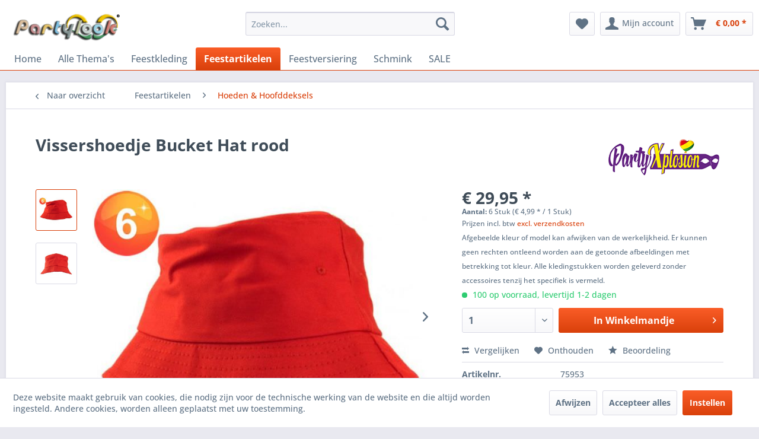

--- FILE ---
content_type: text/html; charset=UTF-8
request_url: https://www.carnavalsjas.nl/feestartikelen/hoeden-hoofddeksels/5658/vissershoedje-bucket-hat-rood
body_size: 18567
content:
<!DOCTYPE html> <html class="no-js" lang="nl-NL" itemscope="itemscope" itemtype="https://schema.org/WebPage"> <head> <meta charset="utf-8"> <meta name="author" content="CARNAVALSJAS.NL" /> <meta name="robots" content="index,follow" /> <meta name="revisit-after" content="15 days" /> <meta name="keywords" content="Vissershoedje rood, rode Vissershoedje, Bucket Hat rood, rode Bucket Hat, Bucket Hat, Vissershoedje, zonnehoedje, strandhoedje" /> <meta name="description" content="De rode Bucket hat is ideaal zonnehoedje voor op vakantie, aan het strand of naar een festival!" /> <meta property="og:type" content="product" /> <meta property="og:site_name" content="Carnavalsjas nodig? Binnen 24 uur carnavalsjassen in huis!" /> <meta property="og:url" content="https://www.carnavalsjas.nl/feestartikelen/hoeden-hoofddeksels/5658/vissershoedje-bucket-hat-rood" /> <meta property="og:title" content="Vissershoedje Bucket Hat rood" /> <meta property="og:description" content="Vissershoedje Bucket Hat rood De&amp;nbsp; rode Bucket hat &amp;nbsp;is ideaal voor bij een&amp;nbsp; kostuum &amp;nbsp;of een&amp;nbsp; festival . De&amp;nbsp; hoed…" /> <meta property="og:image" content="https://www.carnavalsjas.nl/media/image/63/89/ac/Vissershoed_rood.jpg" /> <meta property="product:brand" content="PartyXplosion" /> <meta property="product:price" content="29,95" /> <meta property="product:product_link" content="https://www.carnavalsjas.nl/feestartikelen/hoeden-hoofddeksels/5658/vissershoedje-bucket-hat-rood" /> <meta name="twitter:card" content="product" /> <meta name="twitter:site" content="Carnavalsjas nodig? Binnen 24 uur carnavalsjassen in huis!" /> <meta name="twitter:title" content="Vissershoedje Bucket Hat rood" /> <meta name="twitter:description" content="Vissershoedje Bucket Hat rood De&amp;nbsp; rode Bucket hat &amp;nbsp;is ideaal voor bij een&amp;nbsp; kostuum &amp;nbsp;of een&amp;nbsp; festival . De&amp;nbsp; hoed…" /> <meta name="twitter:image" content="https://www.carnavalsjas.nl/media/image/63/89/ac/Vissershoed_rood.jpg" /> <meta itemprop="copyrightHolder" content="Carnavalsjas nodig? Binnen 24 uur carnavalsjassen in huis!" /> <meta itemprop="copyrightYear" content="2006 - 2026" /> <meta itemprop="isFamilyFriendly" content="True" /> <meta itemprop="image" content="https://www.carnavalsjas.nl/media/image/d6/0a/2d/Logo-partylook.png" /> <meta name="viewport" content="width=device-width, initial-scale=1.0"> <meta name="mobile-web-app-capable" content="yes"> <meta name="apple-mobile-web-app-title" content="Carnavalsjas nodig? Binnen 24 uur carnavalsjassen in huis!"> <meta name="apple-mobile-web-app-capable" content="yes"> <meta name="apple-mobile-web-app-status-bar-style" content="default"> <link rel="apple-touch-icon-precomposed" href="https://www.carnavalsjas.nl/media/image/c2/ae/4a/P1.png"> <link rel="shortcut icon" href="https://www.carnavalsjas.nl/media/unknown/d9/0c/f4/favicon.ico"> <meta name="msapplication-navbutton-color" content="#D9400B" /> <meta name="application-name" content="Carnavalsjas nodig? Binnen 24 uur carnavalsjassen in huis!" /> <meta name="msapplication-starturl" content="https://www.carnavalsjas.nl/" /> <meta name="msapplication-window" content="width=1024;height=768" /> <meta name="msapplication-TileImage" content="https://www.carnavalsjas.nl/media/image/c2/ae/4a/P1.png"> <meta name="msapplication-TileColor" content="#D9400B"> <meta name="theme-color" content="#D9400B" /> <link rel="canonical" href="https://www.carnavalsjas.nl/feestartikelen/hoeden-hoofddeksels/5658/vissershoedje-bucket-hat-rood" /> <title itemprop="name">6 Vissershoedje Bucket Hat rood | Carnavalsjas nodig? Binnen 24 uur carnavalsjassen in huis!</title> <link href="/web/cache/1766003884_27eb3353edc515630b2bd9c458ab7964.css" media="all" rel="stylesheet" type="text/css" /> </head> <body class="is--ctl-detail is--act-index is--dwvac" > <div data-paypalUnifiedMetaDataContainer="true" data-paypalUnifiedRestoreOrderNumberUrl="https://www.carnavalsjas.nl/widgets/PaypalUnifiedOrderNumber/restoreOrderNumber" class="is--hidden"> </div> <div class="page-wrap"> <noscript class="noscript-main"> <div class="alert is--warning"> <div class="alert--icon"> <i class="icon--element icon--warning"></i> </div> <div class="alert--content"> Om Carnavalsjas&#x20;nodig&#x3F;&#x20;Binnen&#x20;24&#x20;uur&#x20;carnavalsjassen&#x20;in&#x20;huis&#x21; in zijn totaliteit te kunnen gebruiken, raden wij aan Javascript in uw browser te activeren. </div> </div> </noscript> <header class="header-main"> <div class="top-bar"> <div class="container block-group"> <nav class="top-bar--navigation block" role="menubar">   <div class="navigation--entry entry--compare is--hidden" role="menuitem" aria-haspopup="true" data-drop-down-menu="true">   </div> <ul class="service--list is--rounded" role="menu"> <li class="service--entry" role="menuitem"> <a class="service--link" href="https://www.carnavalsjas.nl/afhalen-in-venray" title="Afhalen in Venray" > Afhalen in Venray </a> </li> <li class="service--entry" role="menuitem"> <a class="service--link" href="javascript:openCookieConsentManager()" title="Cookie-instellingen" > Cookie-instellingen </a> </li> <li class="service--entry" role="menuitem"> <a class="service--link" href="https://www.carnavalsjas.nl/over-ons" title="Over ons" > Over ons </a> </li> <li class="service--entry" role="menuitem"> <a class="service--link" href="https://www.carnavalsjas.nl/verzend-en-betaalwijzen" title="Verzend en betaalwijzen" > Verzend en betaalwijzen </a> </li> <li class="service--entry" role="menuitem"> <a class="service--link" href="https://www.carnavalsjas.nl/voorwaarden" title="Voorwaarden" > Voorwaarden </a> </li> <li class="service--entry" role="menuitem"> <a class="service--link" href="https://www.carnavalsjas.nl/retour-aanvraag-partylook-carnavalsjassen" title="Retouraanvraag" target="_self"> Retouraanvraag </a> </li> <li class="service--entry" role="menuitem"> <a class="service--link" href="https://www.carnavalsjas.nl/retourrecht" title="Retourrecht" > Retourrecht </a> </li> </ul> </nav> </div> </div> <div class="container header--navigation"> <div class="logo-main block-group" role="banner"> <div class="logo--shop block"> <a class="logo--link" href="https://www.carnavalsjas.nl/" title="Carnavalsjas nodig? Binnen 24 uur carnavalsjassen in huis! - Naar de startpagina gaan"> <picture> <source srcset="https://www.carnavalsjas.nl/media/image/d6/0a/2d/Logo-partylook.png" media="(min-width: 78.75em)"> <source srcset="https://www.carnavalsjas.nl/media/image/d6/0a/2d/Logo-partylook.png" media="(min-width: 64em)"> <source srcset="https://www.carnavalsjas.nl/media/image/d6/0a/2d/Logo-partylook.png" media="(min-width: 48em)"> <img srcset="https://www.carnavalsjas.nl/media/image/87/d0/7c/Logo-partylook-mob.png" alt="Carnavalsjas nodig? Binnen 24 uur carnavalsjassen in huis! - Naar de startpagina gaan" /> </picture> </a> </div> </div> <nav class="shop--navigation block-group"> <ul class="navigation--list block-group" role="menubar"> <li class="navigation--entry entry--menu-left" role="menuitem"> <a class="entry--link entry--trigger btn is--icon-left" href="#offcanvas--left" data-offcanvas="true" data-offCanvasSelector=".sidebar-main" aria-label="Menu"> <i class="icon--menu"></i> Menu </a> </li> <li class="navigation--entry entry--search" role="menuitem" data-search="true" aria-haspopup="true" data-minLength="3"> <a class="btn entry--link entry--trigger" href="#show-hide--search" title="Toon / zoekopdracht sluiten" aria-label="Toon / zoekopdracht sluiten"> <i class="icon--search"></i> <span class="search--display">Zoeken</span> </a> <form action="/search" method="get" class="main-search--form"> <input type="search" name="sSearch" aria-label="Zoeken..." class="main-search--field" autocomplete="off" autocapitalize="off" placeholder="Zoeken..." maxlength="30" /> <button type="submit" class="main-search--button" aria-label="Zoeken"> <i class="icon--search"></i> <span class="main-search--text">Zoeken</span> </button> <div class="form--ajax-loader">&nbsp;</div> </form> <div class="main-search--results"></div> </li>  <li class="navigation--entry entry--notepad" role="menuitem"> <a href="https://www.carnavalsjas.nl/note" title="Verlanglijst" aria-label="Verlanglijst" class="btn"> <i class="icon--heart"></i> </a> </li> <li class="navigation--entry entry--account with-slt" role="menuitem" data-offcanvas="true" data-offCanvasSelector=".account--dropdown-navigation"> <a href="https://www.carnavalsjas.nl/account" title="Mijn account" aria-label="Mijn account" class="btn is--icon-left entry--link account--link"> <i class="icon--account"></i> <span class="account--display"> Mijn account </span> </a> <div class="account--dropdown-navigation"> <div class="navigation--smartphone"> <div class="entry--close-off-canvas"> <a href="#close-account-menu" class="account--close-off-canvas" title="Menu sluiten" aria-label="Menu sluiten"> Menu sluiten <i class="icon--arrow-right"></i> </a> </div> </div> <div class="account--menu is--rounded is--personalized"> <span class="navigation--headline"> Mijn account </span> <div class="account--menu-container"> <ul class="sidebar--navigation navigation--list is--level0 show--active-items"> <li class="navigation--entry"> <span class="navigation--signin"> <a href="https://www.carnavalsjas.nl/account#hide-registration" class="blocked--link btn is--primary navigation--signin-btn" data-collapseTarget="#registration" data-action="close"> Aanmelden </a> <span class="navigation--register"> of <a href="https://www.carnavalsjas.nl/account#show-registration" class="blocked--link" data-collapseTarget="#registration" data-action="open"> registreren </a> </span> </span> </li> <li class="navigation--entry"> <a href="https://www.carnavalsjas.nl/account" title="Mijn account" class="navigation--link"> Mijn account </a> </li> <li class="navigation--entry"> <a href="https://www.carnavalsjas.nl/account/profile" title="Profiel" class="navigation--link" rel="nofollow"> Profiel </a> </li> <li class="navigation--entry"> <a href="https://www.carnavalsjas.nl/address/index/sidebar/" title="Adressen" class="navigation--link" rel="nofollow"> Adressen </a> </li> <li class="navigation--entry"> <a href="https://www.carnavalsjas.nl/account/payment" title="Betaalwijze wijzigen" class="navigation--link" rel="nofollow"> Betaalwijze wijzigen </a> </li> <li class="navigation--entry"> <a href="https://www.carnavalsjas.nl/account/orders" title="Mijn bestellingen" class="navigation--link" rel="nofollow"> Mijn bestellingen </a> </li> <li class="navigation--entry"> <a href="https://www.carnavalsjas.nl/note" title="Verlanglijst" class="navigation--link" rel="nofollow"> Verlanglijst </a> </li> </ul> </div> </div> </div> </li> <li class="navigation--entry entry--cart" role="menuitem"> <a class="btn is--icon-left cart--link" href="https://www.carnavalsjas.nl/checkout/cart" title="Winkelmandje" aria-label="Winkelmandje"> <span class="cart--display"> Winkelmandje </span> <span class="badge is--primary is--minimal cart--quantity is--hidden">0</span> <i class="icon--basket"></i> <span class="cart--amount"> &euro; 0,00 * </span> </a> <div class="ajax-loader">&nbsp;</div> </li>  </ul> </nav> <div class="container--ajax-cart" data-collapse-cart="true" data-displayMode="offcanvas"></div> </div> </header> <nav class="navigation-main"> <div class="container" data-menu-scroller="true" data-listSelector=".navigation--list.container" data-viewPortSelector=".navigation--list-wrapper"> <div class="navigation--list-wrapper"> <ul class="navigation--list container" role="menubar" itemscope="itemscope" itemtype="https://schema.org/SiteNavigationElement"> <li class="navigation--entry is--home" role="menuitem"><a class="navigation--link is--first" href="https://www.carnavalsjas.nl/" title="Home" aria-label="Home" itemprop="url"><span itemprop="name">Home</span></a></li><li class="navigation--entry" role="menuitem"><a class="navigation--link" href="https://www.carnavalsjas.nl/alle-thema-s/" title="Alle Thema's" aria-label="Alle Thema's" itemprop="url"><span itemprop="name">Alle Thema's</span></a></li><li class="navigation--entry" role="menuitem"><a class="navigation--link" href="https://www.carnavalsjas.nl/feestkleding/" title="Feestkleding" aria-label="Feestkleding" itemprop="url"><span itemprop="name">Feestkleding</span></a></li><li class="navigation--entry is--active" role="menuitem"><a class="navigation--link is--active" href="https://www.carnavalsjas.nl/feestartikelen/" title="Feestartikelen" aria-label="Feestartikelen" itemprop="url"><span itemprop="name">Feestartikelen</span></a></li><li class="navigation--entry" role="menuitem"><a class="navigation--link" href="https://www.carnavalsjas.nl/feestversiering/" title="Feestversiering" aria-label="Feestversiering" itemprop="url"><span itemprop="name">Feestversiering</span></a></li><li class="navigation--entry" role="menuitem"><a class="navigation--link" href="https://www.carnavalsjas.nl/schmink/" title="Schmink" aria-label="Schmink" itemprop="url"><span itemprop="name">Schmink</span></a></li><li class="navigation--entry" role="menuitem"><a class="navigation--link" href="https://www.carnavalsjas.nl/sale/" title="SALE" aria-label="SALE" itemprop="url"><span itemprop="name">SALE</span></a></li> </ul> </div> <div class="advanced-menu" data-advanced-menu="true" data-hoverDelay="250"> <div class="menu--container"> <div class="button-container"> <a href="https://www.carnavalsjas.nl/alle-thema-s/" class="button--category" aria-label="Naar categorie Alle Thema&#039;s" title="Naar categorie Alle Thema&#039;s"> <i class="icon--arrow-right"></i> Naar categorie Alle Thema's </a> <span class="button--close"> <i class="icon--cross"></i> </span> </div> <div class="content--wrapper has--content has--teaser"> <ul class="menu--list menu--level-0 columns--2" style="width: 50%;"> <li class="menu--list-item item--level-0" style="width: 100%"> <a href="https://www.carnavalsjas.nl/alle-thema-s/brabant-oeteldonk/" class="menu--list-item-link" aria-label="Brabant &amp; Oeteldonk" title="Brabant &amp; Oeteldonk">Brabant & Oeteldonk</a> </li> <li class="menu--list-item item--level-0" style="width: 100%"> <a href="https://www.carnavalsjas.nl/alle-thema-s/carnaval-limburg/" class="menu--list-item-link" aria-label="Carnaval Limburg" title="Carnaval Limburg">Carnaval Limburg</a> </li> <li class="menu--list-item item--level-0" style="width: 100%"> <a href="https://www.carnavalsjas.nl/alle-thema-s/steampunk/" class="menu--list-item-link" aria-label="Steampunk" title="Steampunk">Steampunk</a> </li> <li class="menu--list-item item--level-0" style="width: 100%"> <a href="https://www.carnavalsjas.nl/alle-thema-s/halloween-horror/" class="menu--list-item-link" aria-label="Halloween &amp; Horror" title="Halloween &amp; Horror">Halloween & Horror</a> </li> <li class="menu--list-item item--level-0" style="width: 100%"> <a href="https://www.carnavalsjas.nl/alle-thema-s/piraten-vikingen/" class="menu--list-item-link" aria-label="Piraten &amp; Vikingen" title="Piraten &amp; Vikingen">Piraten & Vikingen</a> </li> <li class="menu--list-item item--level-0" style="width: 100%"> <a href="https://www.carnavalsjas.nl/alle-thema-s/heksen-tovenaar/" class="menu--list-item-link" aria-label="Heksen &amp; Tovenaar" title="Heksen &amp; Tovenaar">Heksen & Tovenaar</a> </li> <li class="menu--list-item item--level-0" style="width: 100%"> <a href="https://www.carnavalsjas.nl/alle-thema-s/dieren/" class="menu--list-item-link" aria-label="Dieren" title="Dieren">Dieren</a> </li> <li class="menu--list-item item--level-0" style="width: 100%"> <a href="https://www.carnavalsjas.nl/alle-thema-s/cowboys-indianen/" class="menu--list-item-link" aria-label="Cowboys &amp; Indianen" title="Cowboys &amp; Indianen">Cowboys & Indianen</a> </li> <li class="menu--list-item item--level-0" style="width: 100%"> <a href="https://www.carnavalsjas.nl/alle-thema-s/aso-pimp/" class="menu--list-item-link" aria-label="Aso &amp; Pimp" title="Aso &amp; Pimp">Aso & Pimp</a> </li> <li class="menu--list-item item--level-0" style="width: 100%"> <a href="https://www.carnavalsjas.nl/alle-thema-s/maffia-gangster-boeven/" class="menu--list-item-link" aria-label="Maffia, Gangster &amp; Boeven" title="Maffia, Gangster &amp; Boeven">Maffia, Gangster & Boeven</a> </li> <li class="menu--list-item item--level-0" style="width: 100%"> <a href="https://www.carnavalsjas.nl/alle-thema-s/middeleeuwen-renaissance/" class="menu--list-item-link" aria-label="Middeleeuwen &amp; Renaissance" title="Middeleeuwen &amp; Renaissance">Middeleeuwen & Renaissance</a> </li> <li class="menu--list-item item--level-0" style="width: 100%"> <a href="https://www.carnavalsjas.nl/alle-thema-s/sport-ek-wk/" class="menu--list-item-link" aria-label="Sport - EK / WK" title="Sport - EK / WK">Sport - EK / WK</a> </li> <li class="menu--list-item item--level-0" style="width: 100%"> <a href="https://www.carnavalsjas.nl/alle-thema-s/film-beroemde-sterren/" class="menu--list-item-link" aria-label="Film &amp; Beroemde sterren" title="Film &amp; Beroemde sterren">Film & Beroemde sterren</a> </li> <li class="menu--list-item item--level-0" style="width: 100%"> <a href="https://www.carnavalsjas.nl/alle-thema-s/sprookjes-fantasy/" class="menu--list-item-link" aria-label="Sprookjes &amp; fantasy" title="Sprookjes &amp; fantasy">Sprookjes & fantasy</a> </li> <li class="menu--list-item item--level-0" style="width: 100%"> <a href="https://www.carnavalsjas.nl/alle-thema-s/science-fiction/" class="menu--list-item-link" aria-label="Science Fiction" title="Science Fiction">Science Fiction</a> </li> <li class="menu--list-item item--level-0" style="width: 100%"> <a href="https://www.carnavalsjas.nl/alle-thema-s/jaren-20-charleston/" class="menu--list-item-link" aria-label="Jaren 20 Charleston" title="Jaren 20 Charleston">Jaren 20 Charleston</a> </li> <li class="menu--list-item item--level-0" style="width: 100%"> <a href="https://www.carnavalsjas.nl/alle-thema-s/jaren-50-rock-roll/" class="menu--list-item-link" aria-label="Jaren 50 Rock &amp; Roll" title="Jaren 50 Rock &amp; Roll">Jaren 50 Rock & Roll</a> </li> <li class="menu--list-item item--level-0" style="width: 100%"> <a href="https://www.carnavalsjas.nl/alle-thema-s/jaren-60-70-hippie/" class="menu--list-item-link" aria-label="Jaren 60 &amp; 70 Hippie" title="Jaren 60 &amp; 70 Hippie">Jaren 60 & 70 Hippie</a> </li> <li class="menu--list-item item--level-0" style="width: 100%"> <a href="https://www.carnavalsjas.nl/alle-thema-s/jaren-80-90-disco/" class="menu--list-item-link" aria-label="Jaren 80 &amp; 90 Disco" title="Jaren 80 &amp; 90 Disco">Jaren 80 & 90 Disco</a> </li> <li class="menu--list-item item--level-0" style="width: 100%"> <a href="https://www.carnavalsjas.nl/alle-thema-s/beroepen-uniformkleding/" class="menu--list-item-link" aria-label="Beroepen &amp; Uniformkleding" title="Beroepen &amp; Uniformkleding">Beroepen & Uniformkleding</a> </li> <li class="menu--list-item item--level-0" style="width: 100%"> <a href="https://www.carnavalsjas.nl/alle-thema-s/priesters-nonnen-religie/" class="menu--list-item-link" aria-label="Priesters Nonnen &amp; Religie" title="Priesters Nonnen &amp; Religie">Priesters Nonnen & Religie</a> </li> <li class="menu--list-item item--level-0" style="width: 100%"> <a href="https://www.carnavalsjas.nl/alle-thema-s/clown-circus/" class="menu--list-item-link" aria-label="Clown &amp; Circus" title="Clown &amp; Circus">Clown & Circus</a> </li> <li class="menu--list-item item--level-0" style="width: 100%"> <a href="https://www.carnavalsjas.nl/alle-thema-s/grappig-vrijgezellenfeest-18/" class="menu--list-item-link" aria-label="Grappig &amp; Vrijgezellenfeest 18+" title="Grappig &amp; Vrijgezellenfeest 18+">Grappig & Vrijgezellenfeest 18+</a> </li> <li class="menu--list-item item--level-0" style="width: 100%"> <a href="https://www.carnavalsjas.nl/alle-thema-s/oktoberfest-landen/" class="menu--list-item-link" aria-label="Oktoberfest &amp; Landen" title="Oktoberfest &amp; Landen">Oktoberfest & Landen</a> </li> <li class="menu--list-item item--level-0" style="width: 100%"> <a href="https://www.carnavalsjas.nl/alle-thema-s/grieks-midden-oosten/" class="menu--list-item-link" aria-label="Grieks &amp; Midden-Oosten" title="Grieks &amp; Midden-Oosten">Grieks & Midden-Oosten</a> </li> <li class="menu--list-item item--level-0" style="width: 100%"> <a href="https://www.carnavalsjas.nl/alle-thema-s/aziatisch-indisch-ninja/" class="menu--list-item-link" aria-label="Aziatisch, Indisch &amp; Ninja" title="Aziatisch, Indisch &amp; Ninja">Aziatisch, Indisch & Ninja</a> </li> <li class="menu--list-item item--level-0" style="width: 100%"> <a href="https://www.carnavalsjas.nl/alle-thema-s/braziliaans-venetiaans/" class="menu--list-item-link" aria-label="Braziliaans &amp; Venetiaans" title="Braziliaans &amp; Venetiaans">Braziliaans & Venetiaans</a> </li> <li class="menu--list-item item--level-0" style="width: 100%"> <a href="https://www.carnavalsjas.nl/alle-thema-s/tropisch-und-samba/" class="menu--list-item-link" aria-label="Tropisch und Samba" title="Tropisch und Samba">Tropisch und Samba</a> </li> <li class="menu--list-item item--level-0" style="width: 100%"> <a href="https://www.carnavalsjas.nl/alle-thema-s/glitter-glamour/" class="menu--list-item-link" aria-label="Glitter &amp; Glamour" title="Glitter &amp; Glamour">Glitter & Glamour</a> </li> <li class="menu--list-item item--level-0" style="width: 100%"> <a href="https://www.carnavalsjas.nl/alle-thema-s/kerstman-kerstvrouw/" class="menu--list-item-link" aria-label="Kerstman &amp; Kerstvrouw" title="Kerstman &amp; Kerstvrouw">Kerstman & Kerstvrouw</a> </li> </ul> <div class="menu--delimiter" style="right: 50%;"></div> <div class="menu--teaser" style="width: 50%;"> <div class="teaser--headline">Themakleding goedkoop kopen - Enorm aanbod carnavalskleding</div> <div class="teaser--text"> Themakleding &nbsp;voor&nbsp; mannen ,&nbsp; vrouwen &nbsp;en&nbsp; kinderen .&nbsp; Feestkleding &nbsp;in alle maten, kleuren en vormen! Wij bij Partylook hebben al onze kostuums voor themafeesten gesorteerd op thema. Dus op het eerste gezicht... <a class="teaser--text-link" href="https://www.carnavalsjas.nl/alle-thema-s/" aria-label="lees meer" title="lees meer"> lees meer </a> </div> </div> </div> </div> <div class="menu--container"> <div class="button-container"> <a href="https://www.carnavalsjas.nl/feestkleding/" class="button--category" aria-label="Naar categorie Feestkleding" title="Naar categorie Feestkleding"> <i class="icon--arrow-right"></i> Naar categorie Feestkleding </a> <span class="button--close"> <i class="icon--cross"></i> </span> </div> <div class="content--wrapper has--content has--teaser"> <ul class="menu--list menu--level-0 columns--2" style="width: 50%;"> <li class="menu--list-item item--level-0" style="width: 100%"> <a href="https://www.carnavalsjas.nl/feestkleding/feestkleding-kinderen/" class="menu--list-item-link" aria-label="Feestkleding Kinderen" title="Feestkleding Kinderen">Feestkleding Kinderen</a> </li> <li class="menu--list-item item--level-0" style="width: 100%"> <a href="https://www.carnavalsjas.nl/feestkleding/feestkleding-dames/" class="menu--list-item-link" aria-label="Feestkleding Dames" title="Feestkleding Dames">Feestkleding Dames</a> </li> <li class="menu--list-item item--level-0" style="width: 100%"> <a href="https://www.carnavalsjas.nl/feestkleding/feestkleding-heren/" class="menu--list-item-link" aria-label="Feestkleding Heren" title="Feestkleding Heren">Feestkleding Heren</a> </li> <li class="menu--list-item item--level-0" style="width: 100%"> <a href="https://www.carnavalsjas.nl/feestkleding/carnavalsjassen/" class="menu--list-item-link" aria-label="Carnavalsjassen" title="Carnavalsjassen">Carnavalsjassen</a> </li> </ul> <div class="menu--delimiter" style="right: 50%;"></div> <div class="menu--teaser" style="width: 50%;"> <div class="teaser--headline">Carnavalskleding 2026 kopen - Enorm aanbod</div> <div class="teaser--text"> Feestkleding &nbsp;voor mannen , vrouwen en kinderen . Carnavalskleding &nbsp;in alle maten, kleuren en vormen! Wij bij Partylook hebben al onze kostuums voor ieder feest en carnaval 2026 &nbsp;gesorteerd op thema. Dus op het eerste... <a class="teaser--text-link" href="https://www.carnavalsjas.nl/feestkleding/" aria-label="lees meer" title="lees meer"> lees meer </a> </div> </div> </div> </div> <div class="menu--container"> <div class="button-container"> <a href="https://www.carnavalsjas.nl/feestartikelen/" class="button--category" aria-label="Naar categorie Feestartikelen" title="Naar categorie Feestartikelen"> <i class="icon--arrow-right"></i> Naar categorie Feestartikelen </a> <span class="button--close"> <i class="icon--cross"></i> </span> </div> <div class="content--wrapper has--content has--teaser"> <ul class="menu--list menu--level-0 columns--2" style="width: 50%;"> <li class="menu--list-item item--level-0" style="width: 100%"> <a href="https://www.carnavalsjas.nl/feestartikelen/attributen/" class="menu--list-item-link" aria-label="Attributen" title="Attributen">Attributen</a> </li> <li class="menu--list-item item--level-0" style="width: 100%"> <a href="https://www.carnavalsjas.nl/feestartikelen/accessoires-setjes/" class="menu--list-item-link" aria-label="Accessoires setjes" title="Accessoires setjes">Accessoires setjes</a> </li> <li class="menu--list-item item--level-0" style="width: 100%"> <a href="https://www.carnavalsjas.nl/feestartikelen/baarden-snorren/" class="menu--list-item-link" aria-label="Baarden &amp; Snorren" title="Baarden &amp; Snorren">Baarden & Snorren</a> </li> <li class="menu--list-item item--level-0" style="width: 100%"> <a href="https://www.carnavalsjas.nl/feestartikelen/boa-sjaal-veren/" class="menu--list-item-link" aria-label="Boa, Sjaal &amp; Veren" title="Boa, Sjaal &amp; Veren">Boa, Sjaal & Veren</a> </li> <li class="menu--list-item item--level-0" style="width: 100%"> <a href="https://www.carnavalsjas.nl/feestartikelen/bretels/" class="menu--list-item-link" aria-label="Bretels" title="Bretels">Bretels</a> </li> <li class="menu--list-item item--level-0" style="width: 100%"> <a href="https://www.carnavalsjas.nl/feestartikelen/feestbrillen/" class="menu--list-item-link" aria-label="Feestbrillen" title="Feestbrillen">Feestbrillen</a> </li> <li class="menu--list-item item--level-0" style="width: 100%"> <a href="https://www.carnavalsjas.nl/feestartikelen/fop-fun/" class="menu--list-item-link" aria-label="Fop &amp; Fun" title="Fop &amp; Fun">Fop & Fun</a> </li> <li class="menu--list-item item--level-0" style="width: 100%"> <a href="https://www.carnavalsjas.nl/feestartikelen/handschoenen/" class="menu--list-item-link" aria-label="Handschoenen" title="Handschoenen">Handschoenen</a> </li> <li class="menu--list-item item--level-0" style="width: 100%"> <a href="https://www.carnavalsjas.nl/feestartikelen/diadeem-haardecoratie/" class="menu--list-item-link" aria-label="Diadeem &amp; Haardecoratie" title="Diadeem &amp; Haardecoratie">Diadeem & Haardecoratie</a> </li> <li class="menu--list-item item--level-0" style="width: 100%"> <a href="https://www.carnavalsjas.nl/feestartikelen/hoeden-hoofddeksels/" class="menu--list-item-link" aria-label="Hoeden &amp; Hoofddeksels" title="Hoeden &amp; Hoofddeksels">Hoeden & Hoofddeksels</a> </li> <li class="menu--list-item item--level-0" style="width: 100%"> <a href="https://www.carnavalsjas.nl/feestartikelen/maskers-oogmaskers/" class="menu--list-item-link" aria-label="Maskers &amp; Oogmaskers" title="Maskers &amp; Oogmaskers">Maskers & Oogmaskers</a> </li> <li class="menu--list-item item--level-0" style="width: 100%"> <a href="https://www.carnavalsjas.nl/feestartikelen/panty-s-kousen-sokken/" class="menu--list-item-link" aria-label="Panty&#039;s, Kousen &amp; Sokken" title="Panty&#039;s, Kousen &amp; Sokken">Panty's, Kousen & Sokken</a> </li> <li class="menu--list-item item--level-0" style="width: 100%"> <a href="https://www.carnavalsjas.nl/feestartikelen/pruiken/" class="menu--list-item-link" aria-label="Pruiken" title="Pruiken">Pruiken</a> </li> <li class="menu--list-item item--level-0" style="width: 100%"> <a href="https://www.carnavalsjas.nl/feestartikelen/sieraden/" class="menu--list-item-link" aria-label="Sieraden" title="Sieraden">Sieraden</a> </li> <li class="menu--list-item item--level-0" style="width: 100%"> <a href="https://www.carnavalsjas.nl/feestartikelen/stropdassen-vlinderstrikken/" class="menu--list-item-link" aria-label="Stropdassen &amp; Vlinderstrikken" title="Stropdassen &amp; Vlinderstrikken">Stropdassen & Vlinderstrikken</a> </li> <li class="menu--list-item item--level-0" style="width: 100%"> <a href="https://www.carnavalsjas.nl/feestartikelen/tassen-buidels/" class="menu--list-item-link" aria-label="Tassen &amp; Buidels" title="Tassen &amp; Buidels">Tassen & Buidels</a> </li> <li class="menu--list-item item--level-0" style="width: 100%"> <a href="https://www.carnavalsjas.nl/feestartikelen/wapens-munitie/" class="menu--list-item-link" aria-label="Wapens &amp; Munitie" title="Wapens &amp; Munitie">Wapens & Munitie</a> </li> </ul> <div class="menu--delimiter" style="right: 50%;"></div> <div class="menu--teaser" style="width: 50%;"> <div class="teaser--headline">Feestartikelen kopen - Enorm aanbod feestartikelen</div> <div class="teaser--text"> Of je nu iets zoekt voor een feestbeest of dat je zelf de feestneus bent, hier vindt je allerlei leuke feestartikelen en fopartikelen voor de fopshop . <a class="teaser--text-link" href="https://www.carnavalsjas.nl/feestartikelen/" aria-label="lees meer" title="lees meer"> lees meer </a> </div> </div> </div> </div> <div class="menu--container"> <div class="button-container"> <a href="https://www.carnavalsjas.nl/feestversiering/" class="button--category" aria-label="Naar categorie Feestversiering" title="Naar categorie Feestversiering"> <i class="icon--arrow-right"></i> Naar categorie Feestversiering </a> <span class="button--close"> <i class="icon--cross"></i> </span> </div> <div class="content--wrapper has--content has--teaser"> <ul class="menu--list menu--level-0 columns--2" style="width: 50%;"> <li class="menu--list-item item--level-0" style="width: 100%"> <a href="https://www.carnavalsjas.nl/feestversiering/ballonnen/" class="menu--list-item-link" aria-label="Ballonnen" title="Ballonnen">Ballonnen</a> </li> <li class="menu--list-item item--level-0" style="width: 100%"> <a href="https://www.carnavalsjas.nl/feestversiering/guirlandes/" class="menu--list-item-link" aria-label="Guirlandes" title="Guirlandes">Guirlandes</a> </li> <li class="menu--list-item item--level-0" style="width: 100%"> <a href="https://www.carnavalsjas.nl/feestversiering/halloween-horror/" class="menu--list-item-link" aria-label="Halloween &amp; Horror" title="Halloween &amp; Horror">Halloween & Horror</a> </li> <li class="menu--list-item item--level-0" style="width: 100%"> <a href="https://www.carnavalsjas.nl/feestversiering/hangdecoratie/" class="menu--list-item-link" aria-label="Hangdecoratie" title="Hangdecoratie">Hangdecoratie</a> </li> <li class="menu--list-item item--level-0" style="width: 100%"> <a href="https://www.carnavalsjas.nl/feestversiering/raamstickers/" class="menu--list-item-link" aria-label="Raamstickers" title="Raamstickers">Raamstickers</a> </li> <li class="menu--list-item item--level-0" style="width: 100%"> <a href="https://www.carnavalsjas.nl/feestversiering/vlaggenlijnen/" class="menu--list-item-link" aria-label="Vlaggenlijnen" title="Vlaggenlijnen">Vlaggenlijnen</a> </li> <li class="menu--list-item item--level-0" style="width: 100%"> <a href="https://www.carnavalsjas.nl/feestversiering/vlaggen/" class="menu--list-item-link" aria-label="Vlaggen" title="Vlaggen">Vlaggen</a> </li> <li class="menu--list-item item--level-0" style="width: 100%"> <a href="https://www.carnavalsjas.nl/feestversiering/wanddecoratie/" class="menu--list-item-link" aria-label="Wanddecoratie" title="Wanddecoratie">Wanddecoratie</a> </li> <li class="menu--list-item item--level-0" style="width: 100%"> <a href="https://www.carnavalsjas.nl/feestversiering/overige-decoratie/" class="menu--list-item-link" aria-label="Overige decoratie" title="Overige decoratie">Overige decoratie</a> </li> </ul> <div class="menu--delimiter" style="right: 50%;"></div> <div class="menu--teaser" style="width: 50%;"> <div class="teaser--headline">Feestversiering, Carnavalsversiering</div> <div class="teaser--text"> Voor te gekke en goedkope versiering ben je bij ons aan het juiste adres, ook voor carnaval 2024 ! Wij beschikken over een enorm aanbod aan leuke feestviersing en decoraties . Verjaardagsversiering , ballonnen , confetti , vlaggen ,... <a class="teaser--text-link" href="https://www.carnavalsjas.nl/feestversiering/" aria-label="lees meer" title="lees meer"> lees meer </a> </div> </div> </div> </div> <div class="menu--container"> <div class="button-container"> <a href="https://www.carnavalsjas.nl/schmink/" class="button--category" aria-label="Naar categorie Schmink" title="Naar categorie Schmink"> <i class="icon--arrow-right"></i> Naar categorie Schmink </a> <span class="button--close"> <i class="icon--cross"></i> </span> </div> <div class="content--wrapper has--content has--teaser"> <ul class="menu--list menu--level-0 columns--2" style="width: 50%;"> <li class="menu--list-item item--level-0" style="width: 100%"> <a href="https://www.carnavalsjas.nl/schmink/schmink-op-kleur/" class="menu--list-item-link" aria-label="Schmink op kleur" title="Schmink op kleur">Schmink op kleur</a> </li> <li class="menu--list-item item--level-0" style="width: 100%"> <a href="https://www.carnavalsjas.nl/schmink/splitcake/" class="menu--list-item-link" aria-label="Splitcake" title="Splitcake">Splitcake</a> </li> <li class="menu--list-item item--level-0" style="width: 100%"> <a href="https://www.carnavalsjas.nl/schmink/schmink-pastelkleuren/" class="menu--list-item-link" aria-label="Schmink pastelkleuren" title="Schmink pastelkleuren">Schmink pastelkleuren</a> </li> <li class="menu--list-item item--level-0" style="width: 100%"> <a href="https://www.carnavalsjas.nl/schmink/neon-uv-schmink/" class="menu--list-item-link" aria-label="Neon UV Schmink" title="Neon UV Schmink">Neon UV Schmink</a> </li> <li class="menu--list-item item--level-0" style="width: 100%"> <a href="https://www.carnavalsjas.nl/schmink/metallic-schmink/" class="menu--list-item-link" aria-label="Metallic schmink" title="Metallic schmink">Metallic schmink</a> </li> <li class="menu--list-item item--level-0" style="width: 100%"> <a href="https://www.carnavalsjas.nl/schmink/schminkpaletten/" class="menu--list-item-link" aria-label="Schminkpaletten" title="Schminkpaletten">Schminkpaletten</a> </li> <li class="menu--list-item item--level-0" style="width: 100%"> <a href="https://www.carnavalsjas.nl/schmink/schminkstiften/" class="menu--list-item-link" aria-label="Schminkstiften" title="Schminkstiften">Schminkstiften</a> </li> <li class="menu--list-item item--level-0" style="width: 100%"> <a href="https://www.carnavalsjas.nl/schmink/schminksjablonen/" class="menu--list-item-link" aria-label="Schminksjablonen" title="Schminksjablonen">Schminksjablonen</a> </li> <li class="menu--list-item item--level-0" style="width: 100%"> <a href="https://www.carnavalsjas.nl/schmink/penselen-spons/" class="menu--list-item-link" aria-label="Penselen - Spons" title="Penselen - Spons">Penselen - Spons</a> </li> <li class="menu--list-item item--level-0" style="width: 100%"> <a href="https://www.carnavalsjas.nl/schmink/glitter/" class="menu--list-item-link" aria-label="Glitter" title="Glitter">Glitter</a> </li> <li class="menu--list-item item--level-0" style="width: 100%"> <a href="https://www.carnavalsjas.nl/schmink/benodigdheden/" class="menu--list-item-link" aria-label="Benodigdheden" title="Benodigdheden">Benodigdheden</a> </li> </ul> <div class="menu--delimiter" style="right: 50%;"></div> <div class="menu--teaser" style="width: 50%;"> <div class="teaser--headline">Schmink van PXP Professional Colours en Superstar</div> <div class="teaser--text"> Met carnaval hebben enthousiaste schmink en make-up fans weer een enorme opmars. Aan de andere kant zijn er fantastische carnavalsschmink kunstwerken overal te bewonderen. Of het nu een carnavalsfeest , themafeest of straatparade is... <a class="teaser--text-link" href="https://www.carnavalsjas.nl/schmink/" aria-label="lees meer" title="lees meer"> lees meer </a> </div> </div> </div> </div> <div class="menu--container"> <div class="button-container"> <a href="https://www.carnavalsjas.nl/sale/" class="button--category" aria-label="Naar categorie SALE" title="Naar categorie SALE"> <i class="icon--arrow-right"></i> Naar categorie SALE </a> <span class="button--close"> <i class="icon--cross"></i> </span> </div> <div class="content--wrapper has--teaser"> <div class="menu--teaser" style="width: 100%;"> <div class="teaser--headline">Online opruiming uitverkoop solden van carnavalskleding - feestkledij sale</div> <div class="teaser--text"> Online opruiming uitverkoop solden van carnavalskleding , feestkleding sale ,&nbsp; feestartikelen, accessoires, feestkledij en versiering. Deze feestaanbiedingen kunnen niet geruild of retour gezonden worden, zie retourrecht. <a class="teaser--text-link" href="https://www.carnavalsjas.nl/sale/" aria-label="lees meer" title="lees meer"> lees meer </a> </div> </div> </div> </div> </div> </div> </nav> <section class="content-main container block-group"> <nav class="content--breadcrumb block"> <a class="breadcrumb--button breadcrumb--link" href="https://www.carnavalsjas.nl/feestartikelen/hoeden-hoofddeksels/" title="Naar overzicht"> <i class="icon--arrow-left"></i> <span class="breadcrumb--title">Naar overzicht</span> </a> <ul class="breadcrumb--list" role="menu" itemscope itemtype="https://schema.org/BreadcrumbList"> <li role="menuitem" class="breadcrumb--entry" itemprop="itemListElement" itemscope itemtype="https://schema.org/ListItem"> <a class="breadcrumb--link" href="https://www.carnavalsjas.nl/feestartikelen/" title="Feestartikelen" itemprop="item"> <link itemprop="url" href="https://www.carnavalsjas.nl/feestartikelen/" /> <span class="breadcrumb--title" itemprop="name">Feestartikelen</span> </a> <meta itemprop="position" content="0" /> </li> <li role="none" class="breadcrumb--separator"> <i class="icon--arrow-right"></i> </li> <li role="menuitem" class="breadcrumb--entry is--active" itemprop="itemListElement" itemscope itemtype="https://schema.org/ListItem"> <a class="breadcrumb--link" href="https://www.carnavalsjas.nl/feestartikelen/hoeden-hoofddeksels/" title="Hoeden &amp; Hoofddeksels" itemprop="item"> <link itemprop="url" href="https://www.carnavalsjas.nl/feestartikelen/hoeden-hoofddeksels/" /> <span class="breadcrumb--title" itemprop="name">Hoeden & Hoofddeksels</span> </a> <meta itemprop="position" content="1" /> </li> </ul> </nav> <nav class="product--navigation"> <a href="#" class="navigation--link link--prev"> <div class="link--prev-button"> <span class="link--prev-inner">Vorige</span> </div> <div class="image--wrapper"> <div class="image--container"></div> </div> </a> <a href="#" class="navigation--link link--next"> <div class="link--next-button"> <span class="link--next-inner">Volgende</span> </div> <div class="image--wrapper"> <div class="image--container"></div> </div> </a> </nav> <div class="content-main--inner"> <div id='cookie-consent' class='off-canvas is--left block-transition' data-cookie-consent-manager='true' data-cookieTimeout='60'> <div class='cookie-consent--header cookie-consent--close'> Cookie-instellingen <i class="icon--arrow-right"></i> </div> <div class='cookie-consent--description'> Deze website maakt gebruik van cookies, die nodig zijn voor de technische werking van de website en die altijd worden ingesteld. Andere cookies, worden alleen geplaatst met uw toestemming. </div> <div class='cookie-consent--configuration'> <div class='cookie-consent--configuration-header'> <div class='cookie-consent--configuration-header-text'>Instellingen</div> </div> <div class='cookie-consent--configuration-main'> <div class='cookie-consent--group'> <input type="hidden" class="cookie-consent--group-name" value="technical" /> <label class="cookie-consent--group-state cookie-consent--state-input cookie-consent--required"> <input type="checkbox" name="technical-state" class="cookie-consent--group-state-input" disabled="disabled" checked="checked"/> <span class="cookie-consent--state-input-element"></span> </label> <div class='cookie-consent--group-title' data-collapse-panel='true' data-contentSiblingSelector=".cookie-consent--group-container"> <div class="cookie-consent--group-title-label cookie-consent--state-label"> Technisch noodzakelijk </div> <span class="cookie-consent--group-arrow is-icon--right"> <i class="icon--arrow-right"></i> </span> </div> <div class='cookie-consent--group-container'> <div class='cookie-consent--group-description'> Deze cookies zijn nodig voor de basisfuncties van de winkel. </div> <div class='cookie-consent--cookies-container'> <div class='cookie-consent--cookie'> <input type="hidden" class="cookie-consent--cookie-name" value="allowCookie" /> <label class="cookie-consent--cookie-state cookie-consent--state-input cookie-consent--required"> <input type="checkbox" name="allowCookie-state" class="cookie-consent--cookie-state-input" disabled="disabled" checked="checked" /> <span class="cookie-consent--state-input-element"></span> </label> <div class='cookie--label cookie-consent--state-label'> "Accepteer alle cookies" cookie </div> </div> <div class='cookie-consent--cookie'> <input type="hidden" class="cookie-consent--cookie-name" value="cookieDeclined" /> <label class="cookie-consent--cookie-state cookie-consent--state-input cookie-consent--required"> <input type="checkbox" name="cookieDeclined-state" class="cookie-consent--cookie-state-input" disabled="disabled" checked="checked" /> <span class="cookie-consent--state-input-element"></span> </label> <div class='cookie--label cookie-consent--state-label'> "Weiger alle cookies" cookie </div> </div> <div class='cookie-consent--cookie'> <input type="hidden" class="cookie-consent--cookie-name" value="csrf_token" /> <label class="cookie-consent--cookie-state cookie-consent--state-input cookie-consent--required"> <input type="checkbox" name="csrf_token-state" class="cookie-consent--cookie-state-input" disabled="disabled" checked="checked" /> <span class="cookie-consent--state-input-element"></span> </label> <div class='cookie--label cookie-consent--state-label'> CSRF-Token </div> </div> <div class='cookie-consent--cookie'> <input type="hidden" class="cookie-consent--cookie-name" value="cookiePreferences" /> <label class="cookie-consent--cookie-state cookie-consent--state-input cookie-consent--required"> <input type="checkbox" name="cookiePreferences-state" class="cookie-consent--cookie-state-input" disabled="disabled" checked="checked" /> <span class="cookie-consent--state-input-element"></span> </label> <div class='cookie--label cookie-consent--state-label'> Cookie-instellingen </div> </div> <div class='cookie-consent--cookie'> <input type="hidden" class="cookie-consent--cookie-name" value="shop" /> <label class="cookie-consent--cookie-state cookie-consent--state-input cookie-consent--required"> <input type="checkbox" name="shop-state" class="cookie-consent--cookie-state-input" disabled="disabled" checked="checked" /> <span class="cookie-consent--state-input-element"></span> </label> <div class='cookie--label cookie-consent--state-label'> Geselecteerde Shop </div> </div> <div class='cookie-consent--cookie'> <input type="hidden" class="cookie-consent--cookie-name" value="x-cache-context-hash" /> <label class="cookie-consent--cookie-state cookie-consent--state-input cookie-consent--required"> <input type="checkbox" name="x-cache-context-hash-state" class="cookie-consent--cookie-state-input" disabled="disabled" checked="checked" /> <span class="cookie-consent--state-input-element"></span> </label> <div class='cookie--label cookie-consent--state-label'> Individuele prijzen </div> </div> <div class='cookie-consent--cookie'> <input type="hidden" class="cookie-consent--cookie-name" value="slt" /> <label class="cookie-consent--cookie-state cookie-consent--state-input cookie-consent--required"> <input type="checkbox" name="slt-state" class="cookie-consent--cookie-state-input" disabled="disabled" checked="checked" /> <span class="cookie-consent--state-input-element"></span> </label> <div class='cookie--label cookie-consent--state-label'> Klantherkenning </div> </div> <div class='cookie-consent--cookie'> <input type="hidden" class="cookie-consent--cookie-name" value="nocache" /> <label class="cookie-consent--cookie-state cookie-consent--state-input cookie-consent--required"> <input type="checkbox" name="nocache-state" class="cookie-consent--cookie-state-input" disabled="disabled" checked="checked" /> <span class="cookie-consent--state-input-element"></span> </label> <div class='cookie--label cookie-consent--state-label'> Klantspecifieke caching </div> </div> <div class='cookie-consent--cookie'> <input type="hidden" class="cookie-consent--cookie-name" value="paypal-cookies" /> <label class="cookie-consent--cookie-state cookie-consent--state-input cookie-consent--required"> <input type="checkbox" name="paypal-cookies-state" class="cookie-consent--cookie-state-input" disabled="disabled" checked="checked" /> <span class="cookie-consent--state-input-element"></span> </label> <div class='cookie--label cookie-consent--state-label'> PayPal-Mollie betalingen </div> </div> <div class='cookie-consent--cookie'> <input type="hidden" class="cookie-consent--cookie-name" value="session" /> <label class="cookie-consent--cookie-state cookie-consent--state-input cookie-consent--required"> <input type="checkbox" name="session-state" class="cookie-consent--cookie-state-input" disabled="disabled" checked="checked" /> <span class="cookie-consent--state-input-element"></span> </label> <div class='cookie--label cookie-consent--state-label'> Sessie </div> </div> <div class='cookie-consent--cookie'> <input type="hidden" class="cookie-consent--cookie-name" value="currency" /> <label class="cookie-consent--cookie-state cookie-consent--state-input cookie-consent--required"> <input type="checkbox" name="currency-state" class="cookie-consent--cookie-state-input" disabled="disabled" checked="checked" /> <span class="cookie-consent--state-input-element"></span> </label> <div class='cookie--label cookie-consent--state-label'> Wisselkoers </div> </div> </div> </div> </div> <div class='cookie-consent--group'> <input type="hidden" class="cookie-consent--group-name" value="comfort" /> <label class="cookie-consent--group-state cookie-consent--state-input"> <input type="checkbox" name="comfort-state" class="cookie-consent--group-state-input"/> <span class="cookie-consent--state-input-element"></span> </label> <div class='cookie-consent--group-title' data-collapse-panel='true' data-contentSiblingSelector=".cookie-consent--group-container"> <div class="cookie-consent--group-title-label cookie-consent--state-label"> Gemak functies </div> <span class="cookie-consent--group-arrow is-icon--right"> <i class="icon--arrow-right"></i> </span> </div> <div class='cookie-consent--group-container'> <div class='cookie-consent--group-description'> Deze cookies worden gebruikt om de winkelervaring nog aantrekkelijker te maken, bijvoorbeeld om de bezoeker te herkennen. </div> <div class='cookie-consent--cookies-container'> <div class='cookie-consent--cookie'> <input type="hidden" class="cookie-consent--cookie-name" value="sUniqueID" /> <label class="cookie-consent--cookie-state cookie-consent--state-input"> <input type="checkbox" name="sUniqueID-state" class="cookie-consent--cookie-state-input" /> <span class="cookie-consent--state-input-element"></span> </label> <div class='cookie--label cookie-consent--state-label'> Verlanglijst </div> </div> </div> </div> </div> <div class='cookie-consent--group'> <input type="hidden" class="cookie-consent--group-name" value="statistics" /> <label class="cookie-consent--group-state cookie-consent--state-input"> <input type="checkbox" name="statistics-state" class="cookie-consent--group-state-input"/> <span class="cookie-consent--state-input-element"></span> </label> <div class='cookie-consent--group-title' data-collapse-panel='true' data-contentSiblingSelector=".cookie-consent--group-container"> <div class="cookie-consent--group-title-label cookie-consent--state-label"> Statistieken & tracking </div> <span class="cookie-consent--group-arrow is-icon--right"> <i class="icon--arrow-right"></i> </span> </div> <div class='cookie-consent--group-container'> <div class='cookie-consent--cookies-container'> <div class='cookie-consent--cookie'> <input type="hidden" class="cookie-consent--cookie-name" value="partner" /> <label class="cookie-consent--cookie-state cookie-consent--state-input"> <input type="checkbox" name="partner-state" class="cookie-consent--cookie-state-input" /> <span class="cookie-consent--state-input-element"></span> </label> <div class='cookie--label cookie-consent--state-label'> Affiliate-programma </div> </div> <div class='cookie-consent--cookie'> <input type="hidden" class="cookie-consent--cookie-name" value="x-ua-device" /> <label class="cookie-consent--cookie-state cookie-consent--state-input"> <input type="checkbox" name="x-ua-device-state" class="cookie-consent--cookie-state-input" /> <span class="cookie-consent--state-input-element"></span> </label> <div class='cookie--label cookie-consent--state-label'> Apparaatdetectie </div> </div> </div> </div> </div> </div> </div> <div class="cookie-consent--save"> <input class="cookie-consent--save-button btn is--primary" type="button" value="Instellingen opslaan" /> </div> </div> <aside class="sidebar-main off-canvas"> <div class="navigation--smartphone"> <ul class="navigation--list "> <li class="navigation--entry entry--close-off-canvas"> <a href="#close-categories-menu" title="Menu sluiten" class="navigation--link"> Menu sluiten <i class="icon--arrow-right"></i> </a> </li> </ul> <div class="mobile--switches">   </div> </div> <div class="sidebar--categories-wrapper" data-subcategory-nav="true" data-mainCategoryId="38" data-categoryId="146" data-fetchUrl="/widgets/listing/getCategory/categoryId/146"> <div class="categories--headline navigation--headline"> Categorieën </div> <div class="sidebar--categories-navigation"> <ul class="sidebar--navigation categories--navigation navigation--list is--drop-down is--level0 is--rounded" role="menu"> <li class="navigation--entry has--sub-children" role="menuitem"> <a class="navigation--link link--go-forward" href="https://www.carnavalsjas.nl/alle-thema-s/" data-categoryId="107" data-fetchUrl="/widgets/listing/getCategory/categoryId/107" title="Alle Thema&#039;s" > Alle Thema's <span class="is--icon-right"> <i class="icon--arrow-right"></i> </span> </a> </li> <li class="navigation--entry has--sub-children" role="menuitem"> <a class="navigation--link link--go-forward" href="https://www.carnavalsjas.nl/feestkleding/" data-categoryId="108" data-fetchUrl="/widgets/listing/getCategory/categoryId/108" title="Feestkleding" > Feestkleding <span class="is--icon-right"> <i class="icon--arrow-right"></i> </span> </a> </li> <li class="navigation--entry is--active has--sub-categories has--sub-children" role="menuitem"> <a class="navigation--link is--active has--sub-categories link--go-forward" href="https://www.carnavalsjas.nl/feestartikelen/" data-categoryId="109" data-fetchUrl="/widgets/listing/getCategory/categoryId/109" title="Feestartikelen" > Feestartikelen <span class="is--icon-right"> <i class="icon--arrow-right"></i> </span> </a> <ul class="sidebar--navigation categories--navigation navigation--list is--level1 is--rounded" role="menu"> <li class="navigation--entry" role="menuitem"> <a class="navigation--link" href="https://www.carnavalsjas.nl/feestartikelen/attributen/" data-categoryId="300" data-fetchUrl="/widgets/listing/getCategory/categoryId/300" title="Attributen" > Attributen </a> </li> <li class="navigation--entry" role="menuitem"> <a class="navigation--link" href="https://www.carnavalsjas.nl/feestartikelen/accessoires-setjes/" data-categoryId="134" data-fetchUrl="/widgets/listing/getCategory/categoryId/134" title="Accessoires setjes" > Accessoires setjes </a> </li> <li class="navigation--entry" role="menuitem"> <a class="navigation--link" href="https://www.carnavalsjas.nl/feestartikelen/baarden-snorren/" data-categoryId="137" data-fetchUrl="/widgets/listing/getCategory/categoryId/137" title="Baarden &amp; Snorren" > Baarden & Snorren </a> </li> <li class="navigation--entry" role="menuitem"> <a class="navigation--link" href="https://www.carnavalsjas.nl/feestartikelen/boa-sjaal-veren/" data-categoryId="140" data-fetchUrl="/widgets/listing/getCategory/categoryId/140" title="Boa, Sjaal &amp; Veren" > Boa, Sjaal & Veren </a> </li> <li class="navigation--entry" role="menuitem"> <a class="navigation--link" href="https://www.carnavalsjas.nl/feestartikelen/bretels/" data-categoryId="197" data-fetchUrl="/widgets/listing/getCategory/categoryId/197" title="Bretels" > Bretels </a> </li> <li class="navigation--entry" role="menuitem"> <a class="navigation--link" href="https://www.carnavalsjas.nl/feestartikelen/feestbrillen/" data-categoryId="143" data-fetchUrl="/widgets/listing/getCategory/categoryId/143" title="Feestbrillen" > Feestbrillen </a> </li> <li class="navigation--entry" role="menuitem"> <a class="navigation--link" href="https://www.carnavalsjas.nl/feestartikelen/fop-fun/" data-categoryId="162" data-fetchUrl="/widgets/listing/getCategory/categoryId/162" title="Fop &amp; Fun" > Fop & Fun </a> </li> <li class="navigation--entry" role="menuitem"> <a class="navigation--link" href="https://www.carnavalsjas.nl/feestartikelen/handschoenen/" data-categoryId="206" data-fetchUrl="/widgets/listing/getCategory/categoryId/206" title="Handschoenen" > Handschoenen </a> </li> <li class="navigation--entry" role="menuitem"> <a class="navigation--link" href="https://www.carnavalsjas.nl/feestartikelen/diadeem-haardecoratie/" data-categoryId="303" data-fetchUrl="/widgets/listing/getCategory/categoryId/303" title="Diadeem &amp; Haardecoratie" > Diadeem & Haardecoratie </a> </li> <li class="navigation--entry is--active" role="menuitem"> <a class="navigation--link is--active" href="https://www.carnavalsjas.nl/feestartikelen/hoeden-hoofddeksels/" data-categoryId="146" data-fetchUrl="/widgets/listing/getCategory/categoryId/146" title="Hoeden &amp; Hoofddeksels" > Hoeden & Hoofddeksels </a> </li> <li class="navigation--entry" role="menuitem"> <a class="navigation--link" href="https://www.carnavalsjas.nl/feestartikelen/maskers-oogmaskers/" data-categoryId="153" data-fetchUrl="/widgets/listing/getCategory/categoryId/153" title="Maskers &amp; Oogmaskers" > Maskers & Oogmaskers </a> </li> <li class="navigation--entry" role="menuitem"> <a class="navigation--link" href="https://www.carnavalsjas.nl/feestartikelen/panty-s-kousen-sokken/" data-categoryId="156" data-fetchUrl="/widgets/listing/getCategory/categoryId/156" title="Panty&#039;s, Kousen &amp; Sokken" > Panty's, Kousen & Sokken </a> </li> <li class="navigation--entry" role="menuitem"> <a class="navigation--link" href="https://www.carnavalsjas.nl/feestartikelen/pruiken/" data-categoryId="159" data-fetchUrl="/widgets/listing/getCategory/categoryId/159" title="Pruiken" > Pruiken </a> </li> <li class="navigation--entry" role="menuitem"> <a class="navigation--link" href="https://www.carnavalsjas.nl/feestartikelen/sieraden/" data-categoryId="165" data-fetchUrl="/widgets/listing/getCategory/categoryId/165" title="Sieraden" > Sieraden </a> </li> <li class="navigation--entry" role="menuitem"> <a class="navigation--link" href="https://www.carnavalsjas.nl/feestartikelen/stropdassen-vlinderstrikken/" data-categoryId="203" data-fetchUrl="/widgets/listing/getCategory/categoryId/203" title="Stropdassen &amp; Vlinderstrikken" > Stropdassen & Vlinderstrikken </a> </li> <li class="navigation--entry" role="menuitem"> <a class="navigation--link" href="https://www.carnavalsjas.nl/feestartikelen/tassen-buidels/" data-categoryId="200" data-fetchUrl="/widgets/listing/getCategory/categoryId/200" title="Tassen &amp; Buidels" > Tassen & Buidels </a> </li> <li class="navigation--entry" role="menuitem"> <a class="navigation--link" href="https://www.carnavalsjas.nl/feestartikelen/wapens-munitie/" data-categoryId="168" data-fetchUrl="/widgets/listing/getCategory/categoryId/168" title="Wapens &amp; Munitie" > Wapens & Munitie </a> </li> </ul> </li> <li class="navigation--entry has--sub-children" role="menuitem"> <a class="navigation--link link--go-forward" href="https://www.carnavalsjas.nl/feestversiering/" data-categoryId="110" data-fetchUrl="/widgets/listing/getCategory/categoryId/110" title="Feestversiering" > Feestversiering <span class="is--icon-right"> <i class="icon--arrow-right"></i> </span> </a> </li> <li class="navigation--entry has--sub-children" role="menuitem"> <a class="navigation--link link--go-forward" href="https://www.carnavalsjas.nl/schmink/" data-categoryId="40" data-fetchUrl="/widgets/listing/getCategory/categoryId/40" title="Schmink" > Schmink <span class="is--icon-right"> <i class="icon--arrow-right"></i> </span> </a> </li> <li class="navigation--entry" role="menuitem"> <a class="navigation--link" href="https://www.carnavalsjas.nl/sale/" data-categoryId="55" data-fetchUrl="/widgets/listing/getCategory/categoryId/55" title="SALE" > SALE </a> </li> </ul> </div> <div class="shop-sites--container is--rounded"> <div class="shop-sites--headline navigation--headline"> Informatie </div> <ul class="shop-sites--navigation sidebar--navigation navigation--list is--drop-down is--level0" role="menu"> <li class="navigation--entry" role="menuitem"> <a class="navigation--link" href="https://www.carnavalsjas.nl/afhalen-in-venray" title="Afhalen in Venray" data-categoryId="59" data-fetchUrl="/widgets/listing/getCustomPage/pageId/59" > Afhalen in Venray </a> </li> <li class="navigation--entry" role="menuitem"> <a class="navigation--link" href="javascript:openCookieConsentManager()" title="Cookie-instellingen" data-categoryId="61" data-fetchUrl="/widgets/listing/getCustomPage/pageId/61" > Cookie-instellingen </a> </li> <li class="navigation--entry" role="menuitem"> <a class="navigation--link" href="https://www.carnavalsjas.nl/over-ons" title="Over ons" data-categoryId="50" data-fetchUrl="/widgets/listing/getCustomPage/pageId/50" > Over ons </a> </li> <li class="navigation--entry" role="menuitem"> <a class="navigation--link" href="https://www.carnavalsjas.nl/verzend-en-betaalwijzen" title="Verzend en betaalwijzen" data-categoryId="55" data-fetchUrl="/widgets/listing/getCustomPage/pageId/55" > Verzend en betaalwijzen </a> </li> <li class="navigation--entry" role="menuitem"> <a class="navigation--link" href="https://www.carnavalsjas.nl/voorwaarden" title="Voorwaarden" data-categoryId="52" data-fetchUrl="/widgets/listing/getCustomPage/pageId/52" > Voorwaarden </a> </li> <li class="navigation--entry" role="menuitem"> <a class="navigation--link" href="https://www.carnavalsjas.nl/retour-aanvraag-partylook-carnavalsjassen" title="Retouraanvraag" data-categoryId="47" data-fetchUrl="/widgets/listing/getCustomPage/pageId/47" target="_self"> Retouraanvraag </a> </li> <li class="navigation--entry" role="menuitem"> <a class="navigation--link" href="https://www.carnavalsjas.nl/retourrecht" title="Retourrecht" data-categoryId="57" data-fetchUrl="/widgets/listing/getCustomPage/pageId/57" > Retourrecht </a> </li> </ul> </div> </div> </aside> <div class="content--wrapper"> <div class="content product--details" itemscope itemtype="https://schema.org/Product" data-product-navigation="/widgets/listing/productNavigation" data-category-id="146" data-main-ordernumber="75953" data-ajax-wishlist="true" data-compare-ajax="true" data-ajax-variants-container="true"> <header class="product--header"> <div class="product--info"> <h1 class="product--title" itemprop="name"> Vissershoedje Bucket Hat rood </h1> <meta itemprop="image" content="https://www.carnavalsjas.nl/media/image/ac/e6/71/Bucket_hat_rood.jpg"/> <meta itemprop="gtin13" content="8713647759539"/> <div class="product--supplier"> <a href="https://www.carnavalsjas.nl/partyxplosion/" title="Verdere artikelen van PartyXplosion" class="product--supplier-link"> <img src="https://www.carnavalsjas.nl/media/image/c5/c8/d1/logo-1.png" alt="PartyXplosion"> </a> </div> <div class="product--rating-container"> <a href="#product--publish-comment" class="product--rating-link" rel="nofollow" title="Beoordeling schrijven"> <span class="product--rating"> </span> </a> </div> </div> </header> <div class="product--detail-upper block-group"> <div class="product--image-container image-slider product--image-zoom" data-image-slider="true" data-image-gallery="true" data-maxZoom="0" data-thumbnails=".image--thumbnails" > <div class="image--thumbnails image-slider--thumbnails"> <div class="image-slider--thumbnails-slide"> <a href="https://www.carnavalsjas.nl/media/image/63/89/ac/Vissershoed_rood.jpg" title="Voorvertoning: Vissershoedje rood" class="thumbnail--link is--active"> <img srcset="https://www.carnavalsjas.nl/media/image/de/e5/f3/Vissershoed_rood_200x200.jpg, https://www.carnavalsjas.nl/media/image/a8/52/06/Vissershoed_rood_200x200@2x.jpg 2x" alt="Voorvertoning: Vissershoedje rood" title="Voorvertoning: Vissershoedje rood" class="thumbnail--image" /> </a> <a href="https://www.carnavalsjas.nl/media/image/ac/e6/71/Bucket_hat_rood.jpg" title="Voorvertoning: Bucket Hat rood" class="thumbnail--link"> <img srcset="https://www.carnavalsjas.nl/media/image/15/4a/d0/Bucket_hat_rood_200x200.jpg, https://www.carnavalsjas.nl/media/image/d5/ba/cd/Bucket_hat_rood_200x200@2x.jpg 2x" alt="Voorvertoning: Bucket Hat rood" title="Voorvertoning: Bucket Hat rood" class="thumbnail--image" /> </a> </div> </div> <div class="image-slider--container"> <div class="image-slider--slide"> <div class="image--box image-slider--item"> <span class="image--element" data-img-large="https://www.carnavalsjas.nl/media/image/35/5f/36/Vissershoed_rood_1280x1280.jpg" data-img-small="https://www.carnavalsjas.nl/media/image/de/e5/f3/Vissershoed_rood_200x200.jpg" data-img-original="https://www.carnavalsjas.nl/media/image/63/89/ac/Vissershoed_rood.jpg" data-alt="Vissershoedje rood"> <span class="image--media"> <img srcset="https://www.carnavalsjas.nl/media/image/89/10/8e/Vissershoed_rood_600x600.jpg, https://www.carnavalsjas.nl/media/image/07/27/e3/Vissershoed_rood_600x600@2x.jpg 2x" src="https://www.carnavalsjas.nl/media/image/89/10/8e/Vissershoed_rood_600x600.jpg" alt="Vissershoedje rood" itemprop="image" /> </span> </span> </div> <div class="image--box image-slider--item"> <span class="image--element" data-img-large="https://www.carnavalsjas.nl/media/image/58/9a/7d/Bucket_hat_rood_1280x1280.jpg" data-img-small="https://www.carnavalsjas.nl/media/image/15/4a/d0/Bucket_hat_rood_200x200.jpg" data-img-original="https://www.carnavalsjas.nl/media/image/ac/e6/71/Bucket_hat_rood.jpg" data-alt="Bucket Hat rood"> <span class="image--media"> <img srcset="https://www.carnavalsjas.nl/media/image/7b/e0/cb/Bucket_hat_rood_600x600.jpg, https://www.carnavalsjas.nl/media/image/39/b5/bc/Bucket_hat_rood_600x600@2x.jpg 2x" alt="Bucket Hat rood" itemprop="image" /> </span> </span> </div> </div> </div> <div class="image--dots image-slider--dots panel--dot-nav"> <a href="#" class="dot--link">&nbsp;</a> <a href="#" class="dot--link">&nbsp;</a> </div> </div> <div class="product--buybox block"> <div class="is--hidden" itemprop="brand" itemtype="https://schema.org/Brand" itemscope> <meta itemprop="name" content="PartyXplosion" /> </div> <div itemprop="offers" itemscope itemtype="https://schema.org/Offer" class="buybox--inner"> <meta itemprop="priceCurrency" content="EUR"/> <span itemprop="priceSpecification" itemscope itemtype="https://schema.org/PriceSpecification"> <meta itemprop="valueAddedTaxIncluded" content="true"/> </span> <meta itemprop="url" content="https://www.carnavalsjas.nl/feestartikelen/hoeden-hoofddeksels/5658/vissershoedje-bucket-hat-rood"/> <div class="product--price price--default"> <span class="price--content content--default"> <meta itemprop="price" content="29.95"> &euro; 29,95 * </span> </div> <div class='product--price price--unit'> <span class="price--label label--purchase-unit"> Aantal: </span> 6 Stuk (&euro; 4,99 * / 1 Stuk) </div> <p class="product--tax" data-content="" data-modalbox="true" data-targetSelector="a" data-mode="ajax"> Prijzen incl. btw <a title="shipping costs" href="https://www.carnavalsjas.nl/verzend-en-betaalwijzen" style="text-decoration:underline"> excl. verzendkosten</a><br><em>Afgebeelde kleur of model kan afwijken van de werkelijkheid. Er kunnen geen rechten ontleend worden aan de getoonde afbeeldingen met betrekking tot kleur. Alle kledingstukken worden geleverd zonder accessoires tenzij het specifiek is vermeld.</em> </p> <div class="product--delivery"> <link itemprop="availability" href="https://schema.org/InStock" /> <p class="delivery--information"> <span class="delivery--text delivery--text-available"> <i class="delivery--status-icon delivery--status-available"></i> 100 op voorraad, levertijd 1-2 dagen </span> </p> </div> <div class="dreiwUrlaubsmeldung"> </div> <div class="product--configurator"> </div> <form name="sAddToBasket" method="post" action="https://www.carnavalsjas.nl/checkout/addArticle" class="buybox--form" data-add-article="true" data-eventName="submit" data-showModal="false" data-addArticleUrl="https://www.carnavalsjas.nl/checkout/ajaxAddArticleCart"> <input type="hidden" name="sActionIdentifier" value=""/> <input type="hidden" name="sAddAccessories" id="sAddAccessories" value=""/> <input type="hidden" name="sAdd" value="75953"/> <div class="buybox--button-container block-group"> <div class="buybox--quantity block"> <div class="select-field"> <select id="sQuantity" name="sQuantity" class="quantity--select"> <option value="1">1</option> <option value="2">2</option> <option value="3">3</option> <option value="4">4</option> <option value="5">5</option> <option value="6">6</option> <option value="7">7</option> <option value="8">8</option> <option value="9">9</option> <option value="10">10</option> <option value="11">11</option> <option value="12">12</option> <option value="13">13</option> <option value="14">14</option> <option value="15">15</option> <option value="16">16</option> <option value="17">17</option> <option value="18">18</option> <option value="19">19</option> <option value="20">20</option> <option value="21">21</option> <option value="22">22</option> <option value="23">23</option> <option value="24">24</option> <option value="25">25</option> <option value="26">26</option> <option value="27">27</option> <option value="28">28</option> <option value="29">29</option> <option value="30">30</option> <option value="31">31</option> <option value="32">32</option> <option value="33">33</option> <option value="34">34</option> <option value="35">35</option> <option value="36">36</option> <option value="37">37</option> <option value="38">38</option> <option value="39">39</option> <option value="40">40</option> <option value="41">41</option> <option value="42">42</option> <option value="43">43</option> <option value="44">44</option> <option value="45">45</option> <option value="46">46</option> <option value="47">47</option> <option value="48">48</option> <option value="49">49</option> <option value="50">50</option> <option value="51">51</option> <option value="52">52</option> <option value="53">53</option> <option value="54">54</option> <option value="55">55</option> <option value="56">56</option> <option value="57">57</option> <option value="58">58</option> <option value="59">59</option> <option value="60">60</option> <option value="61">61</option> <option value="62">62</option> <option value="63">63</option> <option value="64">64</option> <option value="65">65</option> <option value="66">66</option> <option value="67">67</option> <option value="68">68</option> <option value="69">69</option> <option value="70">70</option> <option value="71">71</option> <option value="72">72</option> <option value="73">73</option> <option value="74">74</option> <option value="75">75</option> <option value="76">76</option> <option value="77">77</option> <option value="78">78</option> <option value="79">79</option> <option value="80">80</option> <option value="81">81</option> <option value="82">82</option> <option value="83">83</option> <option value="84">84</option> <option value="85">85</option> <option value="86">86</option> <option value="87">87</option> <option value="88">88</option> <option value="89">89</option> <option value="90">90</option> <option value="91">91</option> <option value="92">92</option> <option value="93">93</option> <option value="94">94</option> <option value="95">95</option> <option value="96">96</option> <option value="97">97</option> <option value="98">98</option> <option value="99">99</option> <option value="100">100</option> </select> </div> </div> <button class="buybox--button block btn is--primary is--icon-right is--center is--large" name="Aan winkelwagen toevoegen"> <span class="buy-btn--cart-add">In</span> <span class="buy-btn--cart-text">Winkelmandje</span> <i class="icon--arrow-right"></i> </button> <div class="paypal-unified-ec--outer-button-container"> <div class="paypal-unified-ec--button-container right" data-paypalUnifiedEcButton="true" data-clientId="AdZcPylK_6lWHwQrSaigsj3nen1FmHgUfMy8gFBVI-bfpjoUOyOafEKkzl9i19CbRRs222zNroZC9XUf" data-currency="EUR" data-paypalIntent="CAPTURE" data-createOrderUrl="https://www.carnavalsjas.nl/widgets/PaypalUnifiedV2ExpressCheckout/createOrder" data-onApproveUrl="https://www.carnavalsjas.nl/widgets/PaypalUnifiedV2ExpressCheckout/onApprove" data-confirmUrl="https://www.carnavalsjas.nl/checkout/confirm" data-color="gold" data-shape="rect" data-size="responsive" data-label="checkout" data-layout="vertical" data-locale="nl_NL" data-productNumber="75953" data-buyProductDirectly="true" data-riskManagementMatchedProducts='' data-esdProducts='' data-communicationErrorMessage="Während der Kommunikation mit dem Zahlungsanbieter ist ein Fehler aufgetreten, bitte versuchen Sie es später erneut." data-communicationErrorTitle="Es ist ein Fehler aufgetreten" data-riskManagementErrorTitle="Fehlermeldung:" data-riskManagementErrorMessage="Die gewählte Zahlungsart kann mit Ihrem aktuellen Warenkorb nicht genutzt werden. Diese Entscheidung basiert auf einem automatisierten Datenverarbeitungsverfahren." data-showPayLater=0 data-isListing= > </div> </div> </div> </form> <nav class="product--actions"> <form action="https://www.carnavalsjas.nl/compare/add_article/articleID/5658" method="post" class="action--form"> <button type="submit" data-product-compare-add="true" title="Vergelijken" class="action--link action--compare"> <i class="icon--compare"></i> Vergelijken </button> </form> <form action="https://www.carnavalsjas.nl/note/add/ordernumber/75953" method="post" class="action--form"> <button type="submit" class="action--link link--notepad" title="Naar de verlanglijst" data-ajaxUrl="https://www.carnavalsjas.nl/note/ajaxAdd/ordernumber/75953" data-text="Opgeslagen"> <i class="icon--heart"></i> <span class="action--text">Onthouden</span> </button> </form> <a href="#content--product-reviews" data-show-tab="true" class="action--link link--publish-comment" rel="nofollow" title="Beoordeling schrijven"> <i class="icon--star"></i> Beoordeling </a> </nav> </div> <ul class="product--base-info list--unstyled"> <li class="base-info--entry entry--sku"> <strong class="entry--label"> Artikelnr. </strong> <meta itemprop="productID" content="9198"/> <span class="entry--content" itemprop="sku"> 75953 </span> </li> <li class="base-info--entry entry--suppliernumber"> <strong class="entry--label"> EAN Code </strong> <span class="entry--content"> 8720823864338 </span> </li> <li class="base-info--entry entry--ean"> <strong class="entry--label"> EAN-13 Code </strong> <meta itemprop="gtin13" content="8713647759539"/> <span class="entry--content"> 8713647759539 </span> </li> </ul> </div> </div> <div class="tab-menu--product"> <div class="tab--navigation"> <a href="#" class="tab--link" title="Beschrijving" data-tabName="description">Beschrijving</a> <a href="#" class="tab--link" title="Beoordelingen" data-tabName="rating"> Beoordelingen <span class="product--rating-count">0</span> </a> </div> <div class="tab--container-list"> <div class="tab--container"> <div class="tab--header"> <a href="#" class="tab--title" title="Beschrijving">Beschrijving</a> </div> <div class="tab--preview"> Vissershoedje Bucket Hat rood De&nbsp; rode Bucket hat &nbsp;is ideaal voor bij een&nbsp;...<a href="#" class="tab--link" title="meer">meer</a> </div> <div class="tab--content"> <div class="buttons--off-canvas"> <a href="#" title="Menu sluiten" class="close--off-canvas"> <i class="icon--arrow-left"></i> Menu sluiten </a> </div> <div class="content--description"> <div class="content--title"> Productinformatie "Vissershoedje Bucket Hat rood" </div> <div class="product--description" itemprop="description"> <p><strong>Vissershoedje Bucket Hat rood</strong></p> <p>De&nbsp;<strong>rode Bucket hat</strong>&nbsp;is ideaal voor bij een&nbsp;<strong>kostuum</strong>&nbsp;of een&nbsp;<strong>festival</strong>. De&nbsp;<strong>hoed</strong>&nbsp;is voor volwassenen en is one size. Het&nbsp;<strong>hoedje</strong>&nbsp;bestaat uit 100% katoen. Dit&nbsp;<strong>vissershoedje</strong>&nbsp;is rood van kleur en is tevens opvouwbaar en wasbaar. Een ideaal&nbsp;<strong>zonnehoedje</strong>&nbsp;voor op&nbsp;<strong>vakantie</strong>, aan het&nbsp;<strong>strand</strong>&nbsp;of naar een&nbsp;<strong>festival</strong>!</p> <p>3 x maat S/M<br>3 x maat L/XL</p> </div> <div class="product--properties panel has--border"> <table class="product--properties-table"> <tr class="product--properties-row"> <td class="product--properties-label is--bold">Doelgroep:</td> <td class="product--properties-value">Volwassenen, Vrouwen, Mannen, Unisex</td> </tr> <tr class="product--properties-row"> <td class="product--properties-label is--bold">Wasbaar:</td> <td class="product--properties-value">Yes</td> </tr> <tr class="product--properties-row"> <td class="product--properties-label is--bold">Maat:</td> <td class="product--properties-value">S / M, L / XL</td> </tr> <tr class="product--properties-row"> <td class="product--properties-label is--bold">Materiaal:</td> <td class="product--properties-value">Katoen</td> </tr> <tr class="product--properties-row"> <td class="product--properties-label is--bold">Kleur(en):</td> <td class="product--properties-value">Rood</td> </tr> <tr class="product--properties-row"> <td class="product--properties-label is--bold">Artikeltype:</td> <td class="product--properties-value">Hoed</td> </tr> <tr class="product--properties-row"> <td class="product--properties-label is--bold">Aantal in de verpakking:</td> <td class="product--properties-value">6</td> </tr> </table> </div> <div class="content--title"> Verdere links naar "Vissershoedje Bucket Hat rood" </div> <ul class="content--list list--unstyled"> <li class="list--entry"> <a href="https://www.carnavalsjas.nl/support/index/sFid/21/sInquiry/detail/sOrdernumber/75953" rel="nofollow" class="content--link link--contact" title="Hebt u vragen bij het artikel?"> <i class="icon--arrow-right"></i> Hebt u vragen bij het artikel? </a> </li> <li class="list--entry"> <a href="https://www.carnavalsjas.nl/partyxplosion/" target="_parent" class="content--link link--supplier" title="Verdere artikelen van PartyXplosion"> <i class="icon--arrow-right"></i> Verdere artikelen van PartyXplosion </a> </li> </ul> </div> </div> </div> <div class="tab--container"> <div class="tab--header"> <a href="#" class="tab--title" title="Beoordelingen">Beoordelingen</a> <span class="product--rating-count">0</span> </div> <div class="tab--preview"> Lees, schrijf en bespreek beoordelingen...<a href="#" class="tab--link" title="meer">meer</a> </div> <div id="tab--product-comment" class="tab--content"> <div class="buttons--off-canvas"> <a href="#" title="Menu sluiten" class="close--off-canvas"> <i class="icon--arrow-left"></i> Menu sluiten </a> </div> <div class="content--product-reviews" id="detail--product-reviews"> <div class="content--title"> Klantbeoordelingen voor "Vissershoedje Bucket Hat rood" </div> <div class="review--form-container"> <div id="product--publish-comment" class="content--title"> Beoordeling schrijven </div> <div class="alert is--warning is--rounded"> <div class="alert--icon"> <i class="icon--element icon--warning"></i> </div> <div class="alert--content"> Beoordelingen worden na controle vrijgegeven. </div> </div> <form method="post" action="https://www.carnavalsjas.nl/feestartikelen/hoeden-hoofddeksels/5658/vissershoedje-bucket-hat-rood?action=rating&amp;c=146#detail--product-reviews" class="content--form review--form"> <input name="sVoteName" type="text" value="" class="review--field" aria-label="Uw naam" placeholder="Uw naam" /> <input name="sVoteSummary" type="text" value="" id="sVoteSummary" class="review--field" aria-label="Samenvatting" placeholder="Samenvatting*" required="required" aria-required="true" /> <div class="field--select review--field select-field"> <select name="sVoteStars" aria-label="Geef een beoordeling"> <option value="10">10 uitstekend</option> <option value="9">9</option> <option value="8">8</option> <option value="7">7</option> <option value="6">6</option> <option value="5">5</option> <option value="4">4</option> <option value="3">3</option> <option value="2">2</option> <option value="1">1 zeer slecht</option> </select> </div> <textarea name="sVoteComment" placeholder="Uw mening" cols="3" rows="2" class="review--field" aria-label="Uw mening"></textarea> <p class="review--notice"> De met een * gemarkeerde velden zijn verplichte velden. </p> <p class="privacy-information block-group"> Ik heb de <a title="Privacy voorwaarden" href="https://www.carnavalsjas.nl/privacy-avg" target="_blank">privacy voorwaarden gelezen</a>. </p> <div class="review--actions"> <button type="submit" class="btn is--primary" name="Submit"> Opslaan </button> </div> </form> </div> </div> </div> </div> </div> </div> <div class="tab-menu--cross-selling"> <div class="tab--navigation"> <a href="#content--similar-products" title="Vergelijkbare artikelen" class="tab--link">Vergelijkbare artikelen</a> <a href="#content--also-bought" title="Klanten kochten ook" class="tab--link">Klanten kochten ook</a> <a href="#content--customer-viewed" title="Klanten bekeken ook" class="tab--link">Klanten bekeken ook</a> </div> <div class="tab--container-list"> <div class="tab--container" data-tab-id="similar"> <div class="tab--header"> <a href="#" class="tab--title" title="Vergelijkbare artikelen">Vergelijkbare artikelen</a> </div> <div class="tab--content content--similar"> <div class="similar--content"> <div class="product-slider " data-initOnEvent="onShowContent-similar" data-product-slider="true"> <div class="product-slider--container"> <div class="product-slider--item"> <div class="product--box box--slider" data-page-index="" data-ordernumber="75846" data-category-id="146"> <div class="box--content is--rounded"> <div class="product--badges"> </div> <div class="product--info"> <a href="https://www.carnavalsjas.nl/feestartikelen/hoeden-hoofddeksels/4617/vissershoed-cannabis-groene-hennep" title="Vissershoed Cannabis Groene Hennep" class="product--image" > <span class="image--element"> <span class="image--media"> <img srcset="https://www.carnavalsjas.nl/media/image/be/51/85/871364775846_0_200x200.jpg, https://www.carnavalsjas.nl/media/image/e9/40/29/871364775846_0_200x200@2x.jpg 2x" alt="Vissershoed Cannabis Groene Hennep Gras Marihuana vrijgezellenfeest Cap" data-extension="jpg" title="Vissershoed Cannabis Groene Hennep Gras Marihuana vrijgezellenfeest Cap" /> </span> </span> </a> <a href="https://www.carnavalsjas.nl/feestartikelen/hoeden-hoofddeksels/4617/vissershoed-cannabis-groene-hennep" class="product--title" title="Vissershoed Cannabis Groene Hennep"> Vissershoed Cannabis Groene Hennep </a> <div class="product--price-info"> <div class="price--unit" title="Inhoud"> </div> <div class="product--price"> <span class="price--default is--nowrap"> &euro; 4,95 * </span> </div> </div> </div> </div> </div> </div> <div class="product-slider--item"> <div class="product--box box--slider" data-page-index="" data-ordernumber="00056" data-category-id="146"> <div class="box--content is--rounded"> <div class="product--badges"> </div> <div class="product--info"> <a href="https://www.carnavalsjas.nl/feestkleding/feestkleding-heren/5433/heren-hawaii-set-toerist" title="Heren Hawaii set Toerist" class="product--image" > <span class="image--element"> <span class="image--media"> <img srcset="https://www.carnavalsjas.nl/media/image/af/84/71/871364700056_1_200x200.jpg, https://www.carnavalsjas.nl/media/image/09/f0/f5/871364700056_1_200x200@2x.jpg 2x" alt="Heren Hawaii set Toerist" data-extension="jpg" title="Heren Hawaii set Toerist" /> </span> </span> </a> <a href="https://www.carnavalsjas.nl/feestkleding/feestkleding-heren/5433/heren-hawaii-set-toerist" class="product--title" title="Heren Hawaii set Toerist"> Heren Hawaii set Toerist </a> <div class="product--price-info"> <div class="price--unit" title="Inhoud"> </div> <div class="product--price"> <span class="price--default is--nowrap"> &euro; 18,95 * </span> </div> </div> </div> </div> </div> </div> <div class="product-slider--item"> <div class="product--box box--slider" data-page-index="" data-ordernumber="75954" data-category-id="146"> <div class="box--content is--rounded"> <div class="product--badges"> </div> <div class="product--info"> <a href="https://www.carnavalsjas.nl/feestartikelen/hoeden-hoofddeksels/5657/vissershoedje-bucket-hat-groen" title="Vissershoedje Bucket Hat groen" class="product--image" > <span class="image--element"> <span class="image--media"> <img srcset="https://www.carnavalsjas.nl/media/image/4c/d9/6c/Vissershoed_groen0zOb868ZR9bZB_200x200.jpg, https://www.carnavalsjas.nl/media/image/1b/fd/ac/Vissershoed_groen0zOb868ZR9bZB_200x200@2x.jpg 2x" alt="Vissershoedje groen" data-extension="jpg" title="Vissershoedje groen" /> </span> </span> </a> <a href="https://www.carnavalsjas.nl/feestartikelen/hoeden-hoofddeksels/5657/vissershoedje-bucket-hat-groen" class="product--title" title="Vissershoedje Bucket Hat groen"> Vissershoedje Bucket Hat groen </a> <div class="product--price-info"> <div class="price--unit" title="Inhoud 6 Stuk (&euro; 4,99 * / 1 Stuk)"> <span class="price--label label--purchase-unit is--bold is--nowrap"> Inhoud </span> <span class="is--nowrap"> 6 Stuk </span> <span class="is--nowrap"> (&euro; 4,99 * / 1 Stuk) </span> </div> <div class="product--price"> <span class="price--default is--nowrap"> &euro; 29,95 * </span> </div> </div> </div> </div> </div> </div> <div class="product-slider--item"> <div class="product--box box--slider" data-page-index="" data-ordernumber="75952" data-category-id="146"> <div class="box--content is--rounded"> <div class="product--badges"> </div> <div class="product--info"> <a href="https://www.carnavalsjas.nl/feestartikelen/hoeden-hoofddeksels/5659/vissershoedje-bucket-hat-geel" title="Vissershoedje Bucket Hat geel" class="product--image" > <span class="image--element"> <span class="image--media"> <img srcset="https://www.carnavalsjas.nl/media/image/21/23/b6/Vissershoed_geel_200x200.jpg, https://www.carnavalsjas.nl/media/image/7d/e5/4d/Vissershoed_geel_200x200@2x.jpg 2x" alt="Vissershoedje geel" data-extension="jpg" title="Vissershoedje geel" /> </span> </span> </a> <a href="https://www.carnavalsjas.nl/feestartikelen/hoeden-hoofddeksels/5659/vissershoedje-bucket-hat-geel" class="product--title" title="Vissershoedje Bucket Hat geel"> Vissershoedje Bucket Hat geel </a> <div class="product--price-info"> <div class="price--unit" title="Inhoud 6 Stuk (&euro; 4,99 * / 1 Stuk)"> <span class="price--label label--purchase-unit is--bold is--nowrap"> Inhoud </span> <span class="is--nowrap"> 6 Stuk </span> <span class="is--nowrap"> (&euro; 4,99 * / 1 Stuk) </span> </div> <div class="product--price"> <span class="price--default is--nowrap"> &euro; 29,95 * </span> </div> </div> </div> </div> </div> </div> <div class="product-slider--item"> <div class="product--box box--slider" data-page-index="" data-ordernumber="75951" data-category-id="146"> <div class="box--content is--rounded"> <div class="product--badges"> </div> <div class="product--info"> <a href="https://www.carnavalsjas.nl/feestartikelen/hoeden-hoofddeksels/5660/vissershoedje-bucket-hat-roze" title="Vissershoedje Bucket Hat roze" class="product--image" > <span class="image--element"> <span class="image--media"> <img srcset="https://www.carnavalsjas.nl/media/image/ce/32/1e/Vissershoed_roze_200x200.jpg, https://www.carnavalsjas.nl/media/image/4f/32/47/Vissershoed_roze_200x200@2x.jpg 2x" alt="Vissershoedje roze" data-extension="jpg" title="Vissershoedje roze" /> </span> </span> </a> <a href="https://www.carnavalsjas.nl/feestartikelen/hoeden-hoofddeksels/5660/vissershoedje-bucket-hat-roze" class="product--title" title="Vissershoedje Bucket Hat roze"> Vissershoedje Bucket Hat roze </a> <div class="product--price-info"> <div class="price--unit" title="Inhoud 6 Stuk (&euro; 4,99 * / 1 Stuk)"> <span class="price--label label--purchase-unit is--bold is--nowrap"> Inhoud </span> <span class="is--nowrap"> 6 Stuk </span> <span class="is--nowrap"> (&euro; 4,99 * / 1 Stuk) </span> </div> <div class="product--price"> <span class="price--default is--nowrap"> &euro; 29,95 * </span> </div> </div> </div> </div> </div> </div> <div class="product-slider--item"> <div class="product--box box--slider" data-page-index="" data-ordernumber="75950" data-category-id="146"> <div class="box--content is--rounded"> <div class="product--badges"> </div> <div class="product--info"> <a href="https://www.carnavalsjas.nl/feestartikelen/hoeden-hoofddeksels/5661/vissershoedje-bucket-hat-oranje" title="Vissershoedje Bucket Hat oranje" class="product--image" > <span class="image--element"> <span class="image--media"> <img srcset="https://www.carnavalsjas.nl/media/image/50/ec/fe/Vissershoed_oranje_200x200.jpg, https://www.carnavalsjas.nl/media/image/98/20/5a/Vissershoed_oranje_200x200@2x.jpg 2x" alt="Vissershoedje oranje" data-extension="jpg" title="Vissershoedje oranje" /> </span> </span> </a> <a href="https://www.carnavalsjas.nl/feestartikelen/hoeden-hoofddeksels/5661/vissershoedje-bucket-hat-oranje" class="product--title" title="Vissershoedje Bucket Hat oranje"> Vissershoedje Bucket Hat oranje </a> <div class="product--price-info"> <div class="price--unit" title="Inhoud 6 Stuk (&euro; 4,99 * / 1 Stuk)"> <span class="price--label label--purchase-unit is--bold is--nowrap"> Inhoud </span> <span class="is--nowrap"> 6 Stuk </span> <span class="is--nowrap"> (&euro; 4,99 * / 1 Stuk) </span> </div> <div class="product--price"> <span class="price--default is--nowrap"> &euro; 29,95 * </span> </div> </div> </div> </div> </div> </div> <div class="product-slider--item"> <div class="product--box box--slider" data-page-index="" data-ordernumber="76178" data-category-id="146"> <div class="box--content is--rounded"> <div class="product--badges"> </div> <div class="product--info"> <a href="https://www.carnavalsjas.nl/feestartikelen/hoeden-hoofddeksels/5674/rode-loodgieters-pet" title="Rode loodgieters pet" class="product--image" > <span class="image--element"> <span class="image--media"> <img srcset="https://www.carnavalsjas.nl/media/image/b0/8f/e6/Rode_loodgieters_pet_200x200.jpg, https://www.carnavalsjas.nl/media/image/30/da/b3/Rode_loodgieters_pet_200x200@2x.jpg 2x" alt="Rode loodgieters pet" data-extension="jpg" title="Rode loodgieters pet" /> </span> </span> </a> <a href="https://www.carnavalsjas.nl/feestartikelen/hoeden-hoofddeksels/5674/rode-loodgieters-pet" class="product--title" title="Rode loodgieters pet"> Rode loodgieters pet </a> <div class="product--price-info"> <div class="price--unit" title="Inhoud 2 Stuk (&euro; 3,48 * / 1 Stuk)"> <span class="price--label label--purchase-unit is--bold is--nowrap"> Inhoud </span> <span class="is--nowrap"> 2 Stuk </span> <span class="is--nowrap"> (&euro; 3,48 * / 1 Stuk) </span> </div> <div class="product--price"> <span class="price--default is--nowrap"> &euro; 6,95 * </span> </div> </div> </div> </div> </div> </div> </div> </div> </div> </div> </div> <div class="tab--container" data-tab-id="alsobought"> <div class="tab--header"> <a href="#" class="tab--title" title="Klanten kochten ook">Klanten kochten ook</a> </div> <div class="tab--content content--also-bought"> </div> </div> <div class="tab--container" data-tab-id="alsoviewed"> <div class="tab--header"> <a href="#" class="tab--title" title="Klanten bekeken ook">Klanten bekeken ook</a> </div> <div class="tab--content content--also-viewed"> </div> </div> </div> </div> </div> </div> <div class="last-seen-products is--hidden" data-last-seen-products="true" data-productLimit="5"> <div class="last-seen-products--title"> Laatst bekeken </div> <div class="last-seen-products--slider product-slider" data-product-slider="true"> <div class="last-seen-products--container product-slider--container"></div> </div> </div> </div> </section> <footer class="footer-main"> <div class="container"> <div class="footer--columns block-group"> <div class="footer--column column--hotline is--first block"> <div class="column--headline">Service Hotline</div> <div class="column--content"> <p class="column--desc">WhatsApp support<br />Ma-Za: 9.00 - 21.00 uur<br /><a href="https://wa.me/31653887501" target="_new" class="footer--phone-link" rel="nofollow noopener"><img src="https://www.carnavalsjas.nl/media/image/whatsapp-nw.jpg" width="86" height="84" alt="WhatsApp" /></a><br />Of via mail 24/7</p> </div> </div> <div class="footer--column column--menu block"> <div class="column--headline">Shopservice</div> <nav class="column--navigation column--content"> <ul class="navigation--list" role="menu"> <li class="navigation--entry" role="menuitem"> <a class="navigation--link" href="https://www.carnavalsjas.nl/afhalen-in-venray" title="Afhalen in Venray"> Afhalen in Venray </a> </li> <li class="navigation--entry" role="menuitem"> <a class="navigation--link" href="https://www.carnavalsjas.nl/sitemap" title="Site Map"> Site Map </a> </li> <li class="navigation--entry" role="menuitem"> <a class="navigation--link" href="https://www.carnavalsjas.nl/verzend-en-betaalwijzen" title="Verzend en betaalwijzen"> Verzend en betaalwijzen </a> </li> <li class="navigation--entry" role="menuitem"> <a class="navigation--link" href="https://www.carnavalsjas.nl/voorwaarden" title="Voorwaarden"> Voorwaarden </a> </li> <li class="navigation--entry" role="menuitem"> <a class="navigation--link" href="https://www.carnavalsjas.nl/contactformulier" title="Contactformulier" target="_self"> Contactformulier </a> </li> <li class="navigation--entry" role="menuitem"> <a class="navigation--link" href="https://www.carnavalsjas.nl/retour-aanvraag-partylook-carnavalsjassen" title="Retouraanvraag" target="_self"> Retouraanvraag </a> </li> </ul> </nav> </div> <div class="footer--column column--menu block"> <div class="column--headline">Informatie</div> <nav class="column--navigation column--content"> <ul class="navigation--list" role="menu"> <li class="navigation--entry" role="menuitem"> <a class="navigation--link" href="https://www.carnavalsjas.nl/partnerformulier-partylook-carnavalsjassen" title="Affiliate (geld verdienen)" target="_self"> Affiliate (geld verdienen) </a> </li> <li class="navigation--entry" role="menuitem"> <a class="navigation--link" href="javascript:openCookieConsentManager()" title="Cookie-instellingen"> Cookie-instellingen </a> </li> <li class="navigation--entry" role="menuitem"> <a class="navigation--link" href="https://www.carnavalsjas.nl/links" title="Links"> Links </a> </li> <li class="navigation--entry" role="menuitem"> <a class="navigation--link" href="https://www.carnavalsjas.nl/over-ons" title="Over ons"> Over ons </a> </li> <li class="navigation--entry" role="menuitem"> <a class="navigation--link" href="https://www.carnavalsjas.nl/privacy-avg" title="Privacy (AVG)"> Privacy (AVG) </a> </li> <li class="navigation--entry" role="menuitem"> <a class="navigation--link" href="https://www.carnavalsjas.nl/retourrecht" title="Retourrecht"> Retourrecht </a> </li> </ul> </nav> </div> <br> <br><strong><a title="Carnavalskleding Oeteldonk Brabant 2026" href="/alle-thema-s/brabant-oeteldonk/">- carnavalskleding Oeteldonk Brabant</a></strong> <br><strong><a title="Carnavalskleding Limburg 2026" href="/alle-thema-s/carnaval-limburg/">- carnavalskleding Limburg 2026</a></strong> <br><strong><a title="Steampunk kleding en hoeden" href="/alle-thema-s/steampunk/">- Steampunk kleding accessoires</a></strong> <br><strong><a title="Feestkleding" href="/alle-thema-s/">- Themafeest, Feestkleding</a></strong> <br><strong><a title="Dierenpak, dierenkostuums" href="/alle-thema-s/dieren/">- dierenpakken, dierenkostuums</a></strong> <br><strong><a title="grappige vrijgezellenfeest kleding" href="/alle-thema-s/grappig-vrijgezellenfeest-18/">- Grappige vrijgezellenfeest kleding</a></strong> <br><strong><a title="Carnavalsjassen 2026 Oeteldonk, Brabant, Limburg" href="/carnavalskleding/carnavalsjassen/">- Carnavalsjassen Brabant Limburg</a></strong> <br><strong><a title="Feestversiering, helium ballonnen en slingers" href="/feestversiering/">- Feestversiering, ballonnen, slingers</a></strong> <br><strong><a title="Superstar Schmink, PXP Splitcake, Superstar Split Cake" href="/schmink/">- Schmink, Splitcake, Split Cake</a></strong> </div> <div class="footer--bottom"> <div class="footer--vat-info"> <p class="vat-info--text"> * Alle prijzen zijn inclusief btw, exclusief <span style="text-decoration: underline;"><a title="verzendkosten" href="https://www.carnavalsjas.nl/verzend-en-betaalwijzen">verzendkosten</a></span>, tenzij anderszins aangegeven. </p> </div> <div class="container footer-minimal"> <div class="footer--service-menu"> <ul class="service--list is--rounded" role="menu"> <li class="service--entry" role="menuitem"> <a class="service--link" href="https://www.carnavalsjas.nl/afhalen-in-venray" title="Afhalen in Venray" > Afhalen in Venray </a> </li> <li class="service--entry" role="menuitem"> <a class="service--link" href="javascript:openCookieConsentManager()" title="Cookie-instellingen" > Cookie-instellingen </a> </li> <li class="service--entry" role="menuitem"> <a class="service--link" href="https://www.carnavalsjas.nl/over-ons" title="Over ons" > Over ons </a> </li> <li class="service--entry" role="menuitem"> <a class="service--link" href="https://www.carnavalsjas.nl/verzend-en-betaalwijzen" title="Verzend en betaalwijzen" > Verzend en betaalwijzen </a> </li> <li class="service--entry" role="menuitem"> <a class="service--link" href="https://www.carnavalsjas.nl/voorwaarden" title="Voorwaarden" > Voorwaarden </a> </li> <li class="service--entry" role="menuitem"> <a class="service--link" href="https://www.carnavalsjas.nl/retour-aanvraag-partylook-carnavalsjassen" title="Retouraanvraag" target="_self"> Retouraanvraag </a> </li> <li class="service--entry" role="menuitem"> <a class="service--link" href="https://www.carnavalsjas.nl/retourrecht" title="Retourrecht" > Retourrecht </a> </li> </ul> </div> </div> <div class="footer--vat-info copyright"> <p class="vat-info--text"> <table width="60%" border="0" align="center" cellpadding="0" cellspacing="0"> <tr> <td align="center"><a href="https://www.facebook.com/carnavalskleding/" target="_new" rel="nofollow noopener"><img src="https://www.carnavalsjas.nl/media/image/facebook.jpg" width="66" height="64" alt="Volg Partylook op Facebook" /></a></td> <td align="center"><a href="https://www.instagram.com/carnavalskleding/" target="_new" rel="nofollow noopener"><img src="https://www.carnavalsjas.nl/media/image/instagram.jpg" width="66" height="64" alt="Volg Partylook op Instagram" /></a></td> <td align="center"><a href="https://twitter.com/partylook/" target="_new" rel="nofollow noopener"><img src="https://www.carnavalsjas.nl/media/image/twitter.jpg" width="66" height="64" alt="Volg Partylook op Twitter" /></a></td> <td align="center"><a href="https://wa.me/31478850876" target="_new" rel="nofollow noopener"><img src="https://www.carnavalsjas.nl/media/image/whatsapp-nw.jpg" width="66" height="64" alt="Stuur Partylook een WhatsApp bericht" /></a></td> </tr> </table> © 2006-2026 Partylook® Alle rechten voorbehouden.<br>Partylook® is een gedeponeerd merk onder depotnr. 1208051. KvK nr. 65416724 </p> </div> </div> </div> </footer> </div> <div class="page-wrap--cookie-permission is--hidden" data-cookie-permission="true" data-urlPrefix="https://www.carnavalsjas.nl/" data-title="Cookie richtlijnen" data-cookieTimeout="60" data-shopId="8"> <div class="cookie-permission--container cookie-mode--1"> <div class="cookie-permission--content cookie-permission--extra-button"> Deze website maakt gebruik van cookies, die nodig zijn voor de technische werking van de website en die altijd worden ingesteld. Andere cookies, worden alleen geplaatst met uw toestemming. </div> <div class="cookie-permission--button cookie-permission--extra-button"> <a href="#" class="cookie-permission--decline-button btn is--large is--center"> Afwijzen </a> <a href="#" class="cookie-permission--accept-button btn is--large is--center"> Accepteer alles </a> <a href="#" class="cookie-permission--configure-button btn is--primary is--large is--center" data-openConsentManager="true"> Instellen </a> </div> </div> </div> <script id="footer--js-inline">
var timeNow = 1768584054;
var secureShop = true;
var asyncCallbacks = [];
document.asyncReady = function (callback) {
asyncCallbacks.push(callback);
};
var controller = controller || {"home":"https:\/\/www.carnavalsjas.nl\/","vat_check_enabled":"","vat_check_required":"","register":"https:\/\/www.carnavalsjas.nl\/register","checkout":"https:\/\/www.carnavalsjas.nl\/checkout","ajax_search":"https:\/\/www.carnavalsjas.nl\/ajax_search","ajax_cart":"https:\/\/www.carnavalsjas.nl\/checkout\/ajaxCart","ajax_validate":"https:\/\/www.carnavalsjas.nl\/register","ajax_add_article":"https:\/\/www.carnavalsjas.nl\/checkout\/addArticle","ajax_listing":"\/widgets\/listing\/listingCount","ajax_cart_refresh":"https:\/\/www.carnavalsjas.nl\/checkout\/ajaxAmount","ajax_address_selection":"https:\/\/www.carnavalsjas.nl\/address\/ajaxSelection","ajax_address_editor":"https:\/\/www.carnavalsjas.nl\/address\/ajaxEditor"};
var snippets = snippets || { "noCookiesNotice": "We hebben gedetecteerd dat cookies zijn uitgeschakeld in uw browser. Om te kunnen Carnavalsjas\x20nodig\x3F\x20Binnen\x2024\x20uur\x20carnavalsjassen\x20in\x20huis\x21 gebruik in volledige bereik, is het raadzaam de Cookies in uw browser te activeren." };
var themeConfig = themeConfig || {"offcanvasOverlayPage":true};
var lastSeenProductsConfig = lastSeenProductsConfig || {"baseUrl":"","shopId":8,"noPicture":"\/themes\/Frontend\/Responsive\/frontend\/_public\/src\/img\/no-picture.jpg","productLimit":"5","currentArticle":{"articleId":5658,"linkDetailsRewritten":"https:\/\/www.carnavalsjas.nl\/feestartikelen\/hoeden-hoofddeksels\/5658\/vissershoedje-bucket-hat-rood?c=146","articleName":"Vissershoedje Bucket Hat rood","imageTitle":"Vissershoedje rood","images":[{"source":"https:\/\/www.carnavalsjas.nl\/media\/image\/de\/e5\/f3\/Vissershoed_rood_200x200.jpg","retinaSource":"https:\/\/www.carnavalsjas.nl\/media\/image\/a8\/52\/06\/Vissershoed_rood_200x200@2x.jpg","sourceSet":"https:\/\/www.carnavalsjas.nl\/media\/image\/de\/e5\/f3\/Vissershoed_rood_200x200.jpg, https:\/\/www.carnavalsjas.nl\/media\/image\/a8\/52\/06\/Vissershoed_rood_200x200@2x.jpg 2x"},{"source":"https:\/\/www.carnavalsjas.nl\/media\/image\/89\/10\/8e\/Vissershoed_rood_600x600.jpg","retinaSource":"https:\/\/www.carnavalsjas.nl\/media\/image\/07\/27\/e3\/Vissershoed_rood_600x600@2x.jpg","sourceSet":"https:\/\/www.carnavalsjas.nl\/media\/image\/89\/10\/8e\/Vissershoed_rood_600x600.jpg, https:\/\/www.carnavalsjas.nl\/media\/image\/07\/27\/e3\/Vissershoed_rood_600x600@2x.jpg 2x"},{"source":"https:\/\/www.carnavalsjas.nl\/media\/image\/35\/5f\/36\/Vissershoed_rood_1280x1280.jpg","retinaSource":"https:\/\/www.carnavalsjas.nl\/media\/image\/10\/44\/2b\/Vissershoed_rood_1280x1280@2x.jpg","sourceSet":"https:\/\/www.carnavalsjas.nl\/media\/image\/35\/5f\/36\/Vissershoed_rood_1280x1280.jpg, https:\/\/www.carnavalsjas.nl\/media\/image\/10\/44\/2b\/Vissershoed_rood_1280x1280@2x.jpg 2x"}]}};
var csrfConfig = csrfConfig || {"generateUrl":"\/csrftoken","basePath":"\/","shopId":8};
var statisticDevices = [
{ device: 'mobile', enter: 0, exit: 767 },
{ device: 'tablet', enter: 768, exit: 1259 },
{ device: 'desktop', enter: 1260, exit: 5160 }
];
var cookieRemoval = cookieRemoval || 1;
</script> <script>
var datePickerGlobalConfig = datePickerGlobalConfig || {
locale: {
weekdays: {
shorthand: ['Zo', 'Ma', 'Di', 'Wo', 'Do', 'Vr', 'Za'],
longhand: ['Zondag', 'Maandag', 'Dinsdag', 'Woensdag', 'Donderdag', 'Vrijdag', 'Zaterdag']
},
months: {
shorthand: ['Jan', 'Feb', 'Mar', 'Apr', 'Mei', 'Jun', 'Jul', 'Aug', 'Sep', 'Okt', 'Nov', 'Dec'],
longhand: ['Januari', 'Februari', 'Mäart', 'April', 'Mei', 'Juni', 'Juli', 'August', 'September', 'Oktober', 'November', 'December']
},
firstDayOfWeek: 1,
weekAbbreviation: 'Wk',
rangeSeparator: ' tot ',
scrollTitle: 'Scroll om te veranderen',
toggleTitle: 'Klik om te openen',
daysInMonth: [31, 28, 31, 30, 31, 30, 31, 31, 30, 31, 30, 31]
},
dateFormat: 'Y-m-d',
timeFormat: ' H:i:S',
altFormat: 'j. F Y',
altTimeFormat: ' - H:i'
};
</script> <iframe id="refresh-statistics" width="0" height="0" style="display:none;"></iframe> <script>
/**
* @returns { boolean }
*/
function hasCookiesAllowed () {
if (window.cookieRemoval === 0) {
return true;
}
if (window.cookieRemoval === 1) {
if (document.cookie.indexOf('cookiePreferences') !== -1) {
return true;
}
return document.cookie.indexOf('cookieDeclined') === -1;
}
/**
* Must be cookieRemoval = 2, so only depends on existence of `allowCookie`
*/
return document.cookie.indexOf('allowCookie') !== -1;
}
/**
* @returns { boolean }
*/
function isDeviceCookieAllowed () {
var cookiesAllowed = hasCookiesAllowed();
if (window.cookieRemoval !== 1) {
return cookiesAllowed;
}
return cookiesAllowed && document.cookie.indexOf('"name":"x-ua-device","active":true') !== -1;
}
function isSecure() {
return window.secureShop !== undefined && window.secureShop === true;
}
(function(window, document) {
var par = document.location.search.match(/sPartner=([^&])+/g),
pid = (par && par[0]) ? par[0].substring(9) : null,
cur = document.location.protocol + '//' + document.location.host,
ref = document.referrer.indexOf(cur) === -1 ? document.referrer : null,
url = "/widgets/index/refreshStatistic",
pth = document.location.pathname.replace("https://www.carnavalsjas.nl/", "/");
url += url.indexOf('?') === -1 ? '?' : '&';
url += 'requestPage=' + encodeURIComponent(pth);
url += '&requestController=' + encodeURI("detail");
if(pid) { url += '&partner=' + pid; }
if(ref) { url += '&referer=' + encodeURIComponent(ref); }
url += '&articleId=' + encodeURI("5658");
if (isDeviceCookieAllowed()) {
var i = 0,
device = 'desktop',
width = window.innerWidth,
breakpoints = window.statisticDevices;
if (typeof width !== 'number') {
width = (document.documentElement.clientWidth !== 0) ? document.documentElement.clientWidth : document.body.clientWidth;
}
for (; i < breakpoints.length; i++) {
if (width >= ~~(breakpoints[i].enter) && width <= ~~(breakpoints[i].exit)) {
device = breakpoints[i].device;
}
}
document.cookie = 'x-ua-device=' + device + '; path=/' + (isSecure() ? '; secure;' : '');
}
document
.getElementById('refresh-statistics')
.src = url;
})(window, document);
</script> <div class="scroll--top-wrapper" style="display: none;" data-scrolltop="true" data-showonlyinfooter="0"> <svg version="1.1" id="coeScrollToTop" xmlns="http://www.w3.org/2000/svg" xmlns:xlink="http://www.w3.org/1999/xlink" x="0px" y="0px" viewBox="0 0 242.4 230.4" style="enable-background:new 0 0 242.4 230.4;" xml:space="preserve"> <path d="M236.6,107.4l-88-88c-0.5-0.6-0.9-1.1-1.5-1.7L135.2,5.8c-7.8-7.8-20.4-7.8-28.2,0L5.8,107c-7.8,7.8-7.8,20.4,0,28.2 l11.9,11.9c7.8,7.8,20.4,7.8,28.2,0l46-46v111c0,10.1,8.2,18.3,18.3,18.3h22.7c10.1,0,18.3-8.2,18.3-18.3V102.3l45.2,45.2 c7.8,7.8,20.4,7.8,28.2,0l11.9-11.9C244.3,127.8,244.3,115.2,236.6,107.4z"/> </svg> </div> <script async src="/web/cache/1766003884_27eb3353edc515630b2bd9c458ab7964.js" id="main-script"></script> <script>
/**
* Wrap the replacement code into a function to call it from the outside to replace the method when necessary
*/
var replaceAsyncReady = window.replaceAsyncReady = function() {
document.asyncReady = function (callback) {
if (typeof callback === 'function') {
window.setTimeout(callback.apply(document), 0);
}
};
};
document.getElementById('main-script').addEventListener('load', function() {
if (!asyncCallbacks) {
return false;
}
for (var i = 0; i < asyncCallbacks.length; i++) {
if (typeof asyncCallbacks[i] === 'function') {
asyncCallbacks[i].call(document);
}
}
replaceAsyncReady();
});
</script> </body> </html>